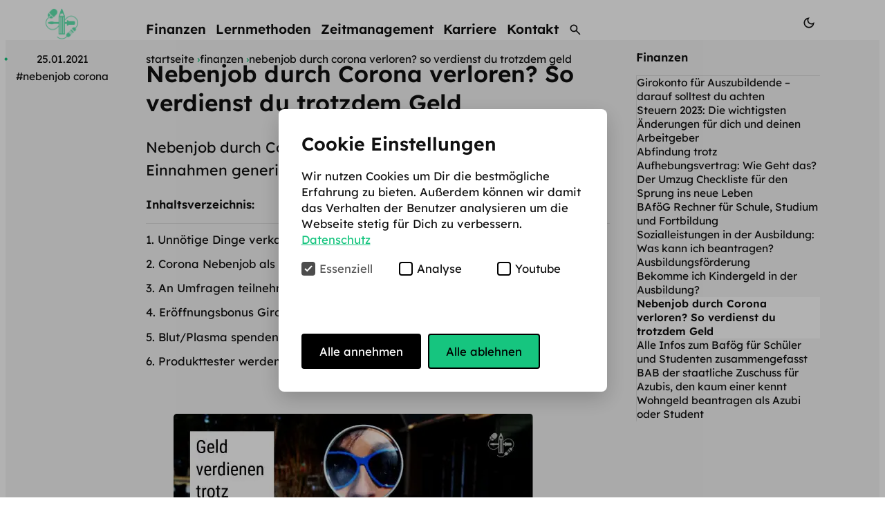

--- FILE ---
content_type: text/html; charset=UTF-8
request_url: https://www.deinausbildungsplus.de/finanzen/nebenjob-corona/
body_size: 9935
content:
<!DOCTYPE html>
<html lang="de">
<head>
  <meta charset="utf-8">
  <title>Nebenjob durch Corona verloren? So verdienst du trotzdem Geld | deinausbildungsplus.de</title>
  <meta name="viewport" content="width=device-width, initial-scale=1">
      <meta name="description" content="Nebenjob durch Corona verloren? So kannst du zusätzliche Einnahmen generieren. &#187;DIREKT LOSLEGEN&#171;">
        <meta property="og:site_name" content="deinausbildungsplus.de">
  <meta property="og:title" content="Nebenjob durch Corona verloren? So verdienst du trotzdem Geld">
  <meta property="og:type" content="website">
  <meta property="og:url" content="https://www.deinausbildungsplus.de/finanzen/nebenjob-corona">
      <meta property="og:description" content="Nebenjob durch Corona verloren? So kannst du zusätzliche Einnahmen generieren. &#187;DIREKT LOSLEGEN&#171;">
        <meta property="og:image" content="https://www.deinausbildungsplus.de/media/pages/finanzen/nebenjob-corona/2f84127d93-1768250768/geld-trotz-lockdown-4-1-1200x1200.webp">
    
  <meta property="og:locale" content="de">
  
          <link rel="preload" href="https://www.deinausbildungsplus.de/assets/css/style.css" as="style">
  <link rel="stylesheet" href="https://www.deinausbildungsplus.de/assets/css/style.css">
  <link rel="preload" href="https://www.deinausbildungsplus.de/assets/css/dropdown.css" as="style">
  <link rel="stylesheet" href="https://www.deinausbildungsplus.de/assets/css/dropdown.css">
        <link rel="sitemap" type="application/xml" title="Sitemap" href="https://www.deinausbildungsplus.de/sitemap">
  <link rel="manifest" href="/site.webmanifest">
  <meta name="theme-color" content="#f4f4f4">
  <link rel="apple-touch-icon" sizes="180x180" href="/apple-touch-icon-180.png">
          <style> :root {--hue: 156}</style>       
</head>
<body class="article-template custom-color  lexend-font-family">
  <header id="top" class="site-header">
    <div class="page menu-wrapper">
      <div class="brand">
              <div class="logo">
      <a href="https://www.deinausbildungsplus.de" title="home">
        <img src="https://www.deinausbildungsplus.de/media/site/0772e61576-1768250768/dap-logo-cd.png" 
        width="48" 
        height="48" 
        alt="Logo deinausbildungsplus.de">
      </a>
    </div>
        <div class="logo logo-dark">
      <a href="https://www.deinausbildungsplus.de" title="home">
        <img src="https://www.deinausbildungsplus.de/media/site/0772e61576-1768250768/dap-logo-cd.png" 
        width="48" 
        height="48" 
        alt="Logo deinausbildungsplus.de">
      </a>
    </div>
        </div>
      <div class="utilities">
                        <div class="theme">
          <button class="btn btn-unstyled theme-btn" aria-label="Modus wechseln">
            <svg class="icon icon-theme icon-theme-dark" role="img" xmlns="http://www.w3.org/2000/svg" height="24px" viewBox="0 0 24 24" width="24px">
              <rect fill="none" height="24" width="24" />
              <title>dunkel</title>
              <path d="M9.37,5.51C9.19,6.15,9.1,6.82,9.1,7.5c0,4.08,3.32,7.4,7.4,7.4c0.68,0,1.35-0.09,1.99-0.27C17.45,17.19,14.93,19,12,19 c-3.86,0-7-3.14-7-7C5,9.07,6.81,6.55,9.37,5.51z M12,3c-4.97,0-9,4.03-9,9s4.03,9,9,9s9-4.03,9-9c0-0.46-0.04-0.92-0.1-1.36 c-0.98,1.37-2.58,2.26-4.4,2.26c-2.98,0-5.4-2.42-5.4-5.4c0-1.81,0.89-3.42,2.26-4.4C12.92,3.04,12.46,3,12,3L12,3z" />
            </svg>
            <svg class="icon icon-theme icon-theme-light" role="img" xmlns="http://www.w3.org/2000/svg" height="24px" viewBox="0 0 24 24" width="24px">
              <rect fill="none" height="24" width="24" />
              <title>hell</title>
              <path d="M12,9c1.65,0,3,1.35,3,3s-1.35,3-3,3s-3-1.35-3-3S10.35,9,12,9 M12,7c-2.76,0-5,2.24-5,5s2.24,5,5,5s5-2.24,5-5 S14.76,7,12,7L12,7z M2,13l2,0c0.55,0,1-0.45,1-1s-0.45-1-1-1l-2,0c-0.55,0-1,0.45-1,1S1.45,13,2,13z M20,13l2,0c0.55,0,1-0.45,1-1 s-0.45-1-1-1l-2,0c-0.55,0-1,0.45-1,1S19.45,13,20,13z M11,2v2c0,0.55,0.45,1,1,1s1-0.45,1-1V2c0-0.55-0.45-1-1-1S11,1.45,11,2z M11,20v2c0,0.55,0.45,1,1,1s1-0.45,1-1v-2c0-0.55-0.45-1-1-1C11.45,19,11,19.45,11,20z M5.99,4.58c-0.39-0.39-1.03-0.39-1.41,0 c-0.39,0.39-0.39,1.03,0,1.41l1.06,1.06c0.39,0.39,1.03,0.39,1.41,0s0.39-1.03,0-1.41L5.99,4.58z M18.36,16.95 c-0.39-0.39-1.03-0.39-1.41,0c-0.39,0.39-0.39,1.03,0,1.41l1.06,1.06c0.39,0.39,1.03,0.39,1.41,0c0.39-0.39,0.39-1.03,0-1.41 L18.36,16.95z M19.42,5.99c0.39-0.39,0.39-1.03,0-1.41c-0.39-0.39-1.03-0.39-1.41,0l-1.06,1.06c-0.39,0.39-0.39,1.03,0,1.41 s1.03,0.39,1.41,0L19.42,5.99z M7.05,18.36c0.39-0.39,0.39-1.03,0-1.41c-0.39-0.39-1.03-0.39-1.41,0l-1.06,1.06 c-0.39,0.39-0.39,1.03,0,1.41s1.03,0.39,1.41,0L7.05,18.36z" />
            </svg>
          </button>
        </div>
        <button class="btn btn-unstyled menu-btn" data-toggle-class-on-trigger="is-active" data-toggle-class-on-target="is-open" data-toggle-target=".menu" aria-controls="menu" aria-label="Menü" aria-expanded="false">
          <svg class="icon icon-menu" role="img" aria-hidden="true" xmlns="http://www.w3.org/2000/svg" width="24" height="24" viewBox="0 0 24 24">
            <title>Öffnen</title>
            <path d="M3 4H21V6H3V4ZM3 11H21V13H3V11ZM3 18H21V20H3V18Z"></path>
          </svg>
          <svg class="icon icon-close" role="img" aria-hidden="true" xmlns="http://www.w3.org/2000/svg" height="24" viewBox="0 -960 960 960" width="24">
            <title>Schließen</title>
            <path d="m256-200-56-56 224-224-224-224 56-56 224 224 224-224 56 56-224 224 224 224-56 56-224-224-224 224Z" />
          </svg>
        </button>
      </div>
                                          <nav id="menu" class="menu" aria-label="Menü">
              <ul>
                                    <li>
                    <a href="https://www.deinausbildungsplus.de/finanzen">Finanzen</a>
                </li>
                                            <li>
                    <a href="https://www.deinausbildungsplus.de/lernmethoden">Lernmethoden</a>
                </li>
                                            <li>
                    <a href="https://www.deinausbildungsplus.de/zeitmanagement">Zeitmanagement</a>
                </li>
                                            <li>
                    <a href="https://www.deinausbildungsplus.de/karriere">Karriere</a>
                </li>
                                            <li>
                    <a href="https://www.deinausbildungsplus.de/kontakt">Kontakt</a>
                </li>
                <li class="search">
        <a href="https://www.deinausbildungsplus.de/suche">
            <svg class="icon icon-search" xmlns="http://www.w3.org/2000/svg" aria-labelledby="menuSearch" role="img" height="24" viewBox="0 -960 960 960" width="24">
                <title id="menuSearch">Diese Website durchsuchen</title>
                <path d="M784-120 532-372q-30 24-69 38t-83 14q-109 0-184.5-75.5T120-580q0-109 75.5-184.5T380-840q109 0 184.5 75.5T640-580q0 44-14 83t-38 69l252 252-56 56ZM380-400q75 0 127.5-52.5T560-580q0-75-52.5-127.5T380-760q-75 0-127.5 52.5T200-580q0 75 52.5 127.5T380-400Z" />
            </svg>
        </a>
    </li>
</ul>            </nav>
                    </div>
  </header>
<main id="main" class="main" itemscope itemtype="https://schema.org/Article">
  <article class="page base-grid" style="--column-repeat:12">
    <div class="base-grid-column crumbs-column" style="--column:3/10">
        <nav class="breadcrumbs deco" aria-label="Du bist hier:">
    <ol itemscope itemtype="https://schema.org/BreadcrumbList">
              <li itemprop="itemListElement" itemscope itemtype="https://schema.org/ListItem">
          <a  href="https://www.deinausbildungsplus.de" itemprop="item"><span itemprop="name">Startseite</span><meta itemprop="position" content="1"></a>
        </li>
              <li itemprop="itemListElement" itemscope itemtype="https://schema.org/ListItem">
          <a  href="https://www.deinausbildungsplus.de/finanzen" itemprop="item"><span itemprop="name">Finanzen</span><meta itemprop="position" content="2"></a>
        </li>
              <li itemprop="itemListElement" itemscope itemtype="https://schema.org/ListItem">
          <a aria-current="page" href="https://www.deinausbildungsplus.de/finanzen/nebenjob-corona" itemprop="item"><span itemprop="name">Nebenjob durch Corona verloren? So verdienst du trotzdem Geld</span><meta itemprop="position" content="3"></a>
        </li>
          </ol>
  </nav>
    </div>
    <div class="base-grid-column meta-column" style="--column:1/3;">
        <ul class="meta page-meta unstyled deco">
    
          <li>
        <time datetime="2021-01-25 00:00:00" itemprop="datePublished">
          25.01.2021        </time>
              </li>
    
    
                  <li class="tag">
                      <a href="https://www.deinausbildungsplus.de/finanzen/tag:nebenjob%20corona">#nebenjob corona</a>
                  </li>
            </ul>
    </div>
    <div class="base-grid-column content-column" style="--column:3/10;">
      
      <h1  itemprop="headline">
        Nebenjob durch Corona verloren? So verdienst du trotzdem Geld      </h1>

      
              <div class="intro" itemprop="description">
          <p>Nebenjob durch Corona verloren? So kannst du zusätzliche Einnahmen generieren. &#187;DIREKT LOSLEGEN&#171;</p>        </div>
          

      <nav class=" marbe2" aria-labelledby="toc-head" style="">
  <div class="toc">
    <h2 class="toc-heading" id="toc-head"> Inhaltsverzeichnis:</h2>
      <ol class="marbe0 deco">
                                                                          <li><a href="#unnotige-dinge-verkaufen">Unnötige Dinge verkaufen</a></li>
                                                                                                                                                                          <li><a href="#corona-nebenjob-als-freelancer">Corona Nebenjob als Freelancer</a></li>
                                                                                                  <li><a href="#an-umfragen-teilnehmen">An Umfragen teilnehmen</a></li>
                                                                                                                          <li><a href="#eroffnungsbonus-girokonto">Eröffnungsbonus Girokonto</a></li>
                                                                          <li><a href="#blut-plasma-spenden">Blut/Plasma spenden</a></li>
                                                                          <li><a href="#produkttester-werden">Produkttester werden</a></li>
                                                                                                                          <li><a href="#fotos-verkaufen">Fotos verkaufen</a></li>
                                                                          <li><a href="#gastgeber-bei-airbnb-werden">Gastgeber bei Airbnb werden</a></li>
                                                                                                  <li><a href="#weitere-moglichkeiten-um-jetzt-einkommen-ohne-einen-nebenjob-zu-generieren">Weitere Möglichkeiten, um jetzt Einkommen ohne einen Nebenjob zu generieren</a></li>
                                                                          <li><a href="#steuern-nicht-vergessen">Steuern nicht vergessen</a></li>
                                                                    </ol>
  </div>
</nav>
  <figure class="cover neg-margin rounded">
    <img class="landscape"
      src="https://www.deinausbildungsplus.de/media/pages/finanzen/nebenjob-corona/2f84127d93-1768250768/geld-trotz-lockdown-4-1-1200x.webp"
      srcset="https://www.deinausbildungsplus.de/media/pages/finanzen/nebenjob-corona/2f84127d93-1768250768/geld-trotz-lockdown-4-1-600x.webp 600w, https://www.deinausbildungsplus.de/media/pages/finanzen/nebenjob-corona/2f84127d93-1768250768/geld-trotz-lockdown-4-1-900x.webp 900w, https://www.deinausbildungsplus.de/media/pages/finanzen/nebenjob-corona/2f84127d93-1768250768/geld-trotz-lockdown-4-1-1200x.webp 1200w, https://www.deinausbildungsplus.de/media/pages/finanzen/nebenjob-corona/2f84127d93-1768250768/geld-trotz-lockdown-4-1-1600x.webp 1600w, https://www.deinausbildungsplus.de/media/pages/finanzen/nebenjob-corona/2f84127d93-1768250768/geld-trotz-lockdown-4-1-2400x.webp 2400w"
      sizes="(min-width: 1300px) 671px, (min-width: 780px) calc(50vw + 31px), 100vw"
      width="520"
      height="310"
      style="--ar:auto;--fit:auto;" 
      alt="">
          <figcaption>
              </figcaption>
      </figure>
                                <p>In der Ausbildung ist das Geld immer knapp. Aber gerade jetzt hast du vielleicht auch noch <strong>deinen Nebenjob durch Corona verloren </strong>und suchst dringend zusätzliche Einnahmen, um deine Lebenshaltungskosten zu decken. Im heutigen Artikel teilen wir Ideen mit dir, wie du teilweise sogar ohne wortwörtlich zu arbeiten, ein wenig Geld dazu verdienen kannst, das dir hilft durch diese Zeit zu kommen.</p>                  <h2 id="unnotige-dinge-verkaufen">Unnötige Dinge verkaufen</h2>                    <p>Miste in deinem Leben aus und verdiene ein wenig dazu. Überlege dir, welche Gegenstände du in den vergangenen Monaten gar nicht angefasst hast. Sie lagen einfach nur in einer Ecke und du nutzt sie gar nicht mehr. Warum solltest du nicht also ganz darauf verzichten und sie an jemanden verkaufen, der tatsächlich etwas damit anfangen kann?</p>                  <figure class="rounded ">
      <img class="landscape"
      src="https://www.deinausbildungsplus.de/media/pages/finanzen/nebenjob-corona/da59f03687-1768250768/nebenjob-durch-corona-1200x1200.webp"
      srcset="https://www.deinausbildungsplus.de/media/pages/finanzen/nebenjob-corona/da59f03687-1768250768/nebenjob-durch-corona-600x.webp 600w, https://www.deinausbildungsplus.de/media/pages/finanzen/nebenjob-corona/da59f03687-1768250768/nebenjob-durch-corona-900x.webp 900w, https://www.deinausbildungsplus.de/media/pages/finanzen/nebenjob-corona/da59f03687-1768250768/nebenjob-durch-corona-1200x.webp 1200w, https://www.deinausbildungsplus.de/media/pages/finanzen/nebenjob-corona/da59f03687-1768250768/nebenjob-durch-corona-1600x.webp 1600w, https://www.deinausbildungsplus.de/media/pages/finanzen/nebenjob-corona/da59f03687-1768250768/nebenjob-durch-corona-2400x.webp 2400w"
      sizes="(min-width: 1300px) 671px, 
      (min-width: 780px) calc(50vw + 31px), 
      calc(100vw - 32px)"
      width="520" height="310"
      alt="" 
      style="--ar:auto;--fit:auto;">
    </figure>
                  <h3 id="wo-kann-ich-nicht-benotigte-gegenstande-verkaufen">Wo kann ich nicht benötigte Gegenstände verkaufen?</h3>                    <ul><li><p>Auf <a href="https://www.ebay-kleinanzeigen.de/">eBay Kleinanzeigen</a> und <a href="https://www.shpock.com/de-de" target="_blank">Shpock</a> kannst du im Prinzip alles verkaufen - Möbel, Elektronik, Deko, Küchenartikel und viel mehr</p></li><li><p><a href="https://www.momox.de/" target="_blank">Momox</a> für Bücher, CDs, DVDs, Spiele und Kleidung</p></li><li><p><a href="https://www.rebuy.de/verkaufen" target="_blank">Rebuy</a> für Elektronik und Medien</p></li><li><p><a href="https://www.kleiderkreisel.de/" target="_blank">Kleiderkreisel</a> und <a href="https://www.maedchenflohmarkt.de/mein-konto/verkaufen" target="_blank">Mädchenflohmarkt</a> für Kleidung und Accessoires</p></li><li><p>Vielleicht findet bei dir in der Umgebung demnächst ein Offline-Flohmarkt statt, an dem du teilnehmen kannst? </p></li><li><p>Dinge, die du nicht zu Geld machen kannst, kannst du ggf. spenden</p></li></ul><p>Wenn du Probleme hast dich von Sachen zu trennen, können dir die Bücher <a href="https://www.amazon.de/simplify-your-life-Einfacher-gl%C3%BCcklicher/dp/3593394499/ref=sr_1_1?__mk_de_DE=%C3%85M%C3%85%C5%BD%C3%95%C3%91&crid=1MJYIIF3AQY1U&dchild=1&keywords=simplify+your+life&qid=1593800781&sprefix=simplify+y%2Caps%2C400&sr=8-1" target="_blank">Simplify your life</a> und <a href="https://www.amazon.de/Magic-Cleaning-richtiges-Aufr%C3%A4umen-ver%C3%A4ndert/dp/B01MXQGS5D/ref=sr_1_1?__mk_de_DE=%C3%85M%C3%85%C5%BD%C3%95%C3%91&dchild=1&keywords=marie+kondo&qid=1593800827&sr=8-1" target="_blank">Magic Cleaning</a> vielleicht helfen. Es ist wirklich sinnvoll regelmäßig auszumisten - nicht nur, um etwas Geld dazuzuverdienen - sondern auch, weil es dich freier macht und sich gut anfühlt, wenn du nur die Dinge benutzt, die du wirklich benötigst. Dazu gehören auch Bücher, die du nicht mehr brauchst.</p>                  <figure class="rounded ">
      <a href="https://shop.studibuch.de">
      <img class="landscape"
      src="https://www.deinausbildungsplus.de/media/pages/finanzen/nebenjob-corona/e9c6137e74-1768250768/studibuch-min-1200x1200.webp"
      srcset="https://www.deinausbildungsplus.de/media/pages/finanzen/nebenjob-corona/e9c6137e74-1768250768/studibuch-min-600x.webp 600w, https://www.deinausbildungsplus.de/media/pages/finanzen/nebenjob-corona/e9c6137e74-1768250768/studibuch-min-900x.webp 900w, https://www.deinausbildungsplus.de/media/pages/finanzen/nebenjob-corona/e9c6137e74-1768250768/studibuch-min-1200x.webp 1200w, https://www.deinausbildungsplus.de/media/pages/finanzen/nebenjob-corona/e9c6137e74-1768250768/studibuch-min-1600x.webp 1600w, https://www.deinausbildungsplus.de/media/pages/finanzen/nebenjob-corona/e9c6137e74-1768250768/studibuch-min-2400x.webp 2400w"
      sizes="(min-width: 1300px) 671px, 
      (min-width: 780px) calc(50vw + 31px), 
      calc(100vw - 32px)"
      width="1024" height="126"
      alt="" 
      style="--ar:auto;--fit:auto;">
      </a>
    </figure>
                  <h2 id="corona-nebenjob-als-freelancer">Corona Nebenjob als Freelancer</h2>                    <p>Jeder hat Fähigkeiten, die nicht jeder hat, aber viele brauchen. So kannst du mit dem, was du im Studium gelernt hast oder aus deinem Hobby einen gut bezahlten Job als Freelancer machen. Es geht nicht darum immer der oder die beste in einem Metier zu sein. Gut ist gut genug. Hauptsache du kannst etwas besser als deine Auftraggeber oder hast schlichtweg mehr Zeit dafür. Der größte Vorteil eines Freelancers ist die zeitliche und ggf. auch räumliche Flexibilität. Vieles, wenn auch nicht alles, lässt sich im Homeoffice erledigen. Wer erstmal als Freelancer Blut geleckt hat, gibt seine Selbstständigkeit mit dem Studienabschluss nicht unbedingt gern wieder her. Da du als Freelancer mehrere Auftraggeber parallel haben darfst (im Gegensatz zum <a href="https://www.studierenplus.de/bildung-finanzieren/werkstudent/">Werkstudenten</a> oder Minijobber) bist du weniger abhängig vom Erfolg eines einzelnen Unternehmens. Selbst wenn einer deiner Auftraggeber in extremen Zeiten wie der der Corona Pandemie wegbricht, bleiben immer noch andere, die deine Arbeit in solchen Momenten erst recht brauchen. StudierenPlus besteht praktisch nur aus Freelancern überall in der Welt, die während des Studiums ihren Lebensunterhalt damit finanzieren. Einige von uns haben daraus nach ihrem Abschluss ihren Beruf daraus gemacht z.B. als Programmierer, IT Berater, Texter oder Google Experte. Ich selber lebe und arbeite übrigens von Mexiko aus. Luisa und Mathias sind die meiste Zeit in Berlin, haben aber auch während ihres Auslandssemesters von Bali aus StudierenPlus am Leben gehalten, während Björn sie von Bielefeldt aus dabei unterstützt hat. Dennis betreut euch von Niedersachsen aus und Samuel lebt in Bayern. Es gibt auch große Unternehmen, die ihre Mitarbeiter nicht nur während der Corona Kriese komplett ins Homeoffice schicken. Wie du siehst, sieht die Zukunft der Arbeitswelt aus als die, die wir heute gewöhnt sind.</p>                  <figure class="rounded ">
      <a href="https://track.adtraction.com/t/t?a=1275842758&as=1609209448&t=2&tk=1">
      <img class="landscape"
      src="https://www.deinausbildungsplus.de/media/pages/finanzen/nebenjob-corona/0427078b7a-1768250768/freelangejunior-1200x1200.webp"
      srcset="https://www.deinausbildungsplus.de/media/pages/finanzen/nebenjob-corona/0427078b7a-1768250768/freelangejunior-600x.webp 600w, https://www.deinausbildungsplus.de/media/pages/finanzen/nebenjob-corona/0427078b7a-1768250768/freelangejunior-900x.webp 900w, https://www.deinausbildungsplus.de/media/pages/finanzen/nebenjob-corona/0427078b7a-1768250768/freelangejunior-1200x.webp 1200w, https://www.deinausbildungsplus.de/media/pages/finanzen/nebenjob-corona/0427078b7a-1768250768/freelangejunior-1600x.webp 1600w, https://www.deinausbildungsplus.de/media/pages/finanzen/nebenjob-corona/0427078b7a-1768250768/freelangejunior-2400x.webp 2400w"
      sizes="(min-width: 1300px) 671px, 
      (min-width: 780px) calc(50vw + 31px), 
      calc(100vw - 32px)"
      width="1024" height="125"
      alt="" 
      style="--ar:auto;--fit:auto;">
      </a>
    </figure>
                  <h2 id="an-umfragen-teilnehmen">An Umfragen teilnehmen</h2>                    <p>Wusstest du, dass du Geld verdienen kannst, in dem du an Umfragen teilnimmst? Unternehmen wollen ihre Zielgruppe und Kunden so genau wie möglich kennen. Das hilft ihnen, ihre Produkte zu verbessern oder neue zu entwickeln. Und um die Bedürfnisse, Wünsche und Probleme der Kunden zu kennen, werden zum Teil eben Umfragen gemacht und auch vergütet. Du wirst davon sicher nicht reich, aber du kannst diese Umfragen zeitlich flexibel und ganz einfach von zu Hause aus beantworten. </p><p>In der Regel dauert so eine Umfrage auch nur 5 bis 15 Minuten und so hast du schnell, ohne viel Aufwand etwas Geld dazuverdient. Einige Anbieter “schenken” dir im Gegenzug zu einer Summe an Punkten (für eine Umfrage bekommst du eine bestimmte Anzahl an Punkten) einen Gutschein für Amazon oder andere Shops. Bei anderen sind auch Auszahlungen auf das eigene Bank- oder Paypal-Konto möglich. Schau dir das unbedingt vorher an, damit du am Ende nicht überrascht wirst.</p>                  <h3 id="wo-finde-ich-solche-umfragen">Wo finde ich solche Umfragen?</h3>                    <ul><li><p>Appinio ist eine App, die für <a href="https://play.google.com/store/apps/details?id=com.appinio.appinio" target="_blank">Android</a> als auch für <a href="https://apps.apple.com/de/app/appinio-deine-meinung/id923798378" target="_blank">Apple</a> verfügbar ist</p></li><li><p><a href="https://www.entscheiderclub.de/" target="_blank">Entscheiderclub</a></p></li><li><p><a href="https://de.toluna.com/" target="_blank">Toluna</a></p></li><li><p><a href="https://mingle.respondi.com/" target="_blank">Mingle</a></p></li></ul>                  <h2 id="eroffnungsbonus-girokonto">Eröffnungsbonus Girokonto</h2>                    <p>Viele Banken bieten einen Eröffnungsbonus von bis zu 100 € an, wenn du dein Girokonto bei ihnen eröffnest. Natürlich sollst du jetzt nicht bei jeder Bank, die so einen Bonus anbietet, ein Konto eröffnen. Aber solltest du aktuell nicht zufrieden mit deiner Bank sein und mit dem Gedanken spielen zu wechseln, ist dies eine Option sich ein paar Euro dazuzuverdienen. <a href="https://www.studierenplus.de/bildung-finanzieren/girokonten-fuer-studenten/">Die besten kostenlosen Girokonten kannst du hier herausfinden.</a></p>                  <h2 id="blut-plasma-spenden">Blut/Plasma spenden</h2>                    <p>Sobald du 18 Jahre alt bist und bestimmte Voraussetzungen erfüllst, darfst du Blut spenden. Für das Plasma spenden solltest du mindestens 50 kg Körpergewicht mitbringen, aber auch nicht stark übergewichtig sein. Du darfst dabei nicht schwanger sein oder unter Eisenmangel leiden. Auch wenn du dir in den letzten sechs Monaten ein Tattoo oder Piercing hast machen lassen, musst du mit dem Blut spenden noch etwas warten. </p><p>Für deine Blut- oder Plasmaspende bekommst du eine Aufwandsentschädigung, die sich aber durchaus lohnen kann, wenn du das Ganze regelmäßig machst. Wie oft es geht, hängt davon ab, wo du Blut spendest und natürlich auch wie dein Körper reagiert. Plasma kann man grundsätzlich öfter spenden (bis zu 50x im Jahr) als Blut. Auch hier ist es möglich, dass die Unternehmen/Krankenhäuser in denen du spendest, dir Gutscheine und Geschenke als Aufwandsentschädigung geben. Wenn du das Ganze also für einen kleinen Nebenverdienst machst, frage auch hier vorher, was die Aufwandsentschädigung beinhaltet.</p>                  <h2 id="produkttester-werden">Produkttester werden</h2>                    <p>Auch mit dem Testen von Produkten kannst du zusätzlich Geld verdienen. Abhängig vom Anbieter kannst du diese Produkte im Nachhinein sogar behalten. Manchmal werden auch nur die Produkte als die Bezahlung für den Test angeboten. Wie immer, informiere dich vorher gut, um zu wissen, ob es etwas Passendes für dich und deine Situation ist.</p>                  <h3 id="wie-werde-ich-produkttester">Wie werde ich Produkttester?</h3>                    <p>Um mit dem Testen von Produkten Geld zu verdienen, kannst du dich bei einem oder mehreren der folgenden Portale anmelden:</p><ul><li><p><a href="https://testerheld.de/" target="_blank">Testerheld</a></p></li><li><p><a href="https://testerjob.net/" target="_blank">Testerjob</a></p></li><li><p><a href="https://www.empfohlen.de/geld_verdienen/registrierung/" target="_blank">Empfohlen.de</a></p></li><li><p><a href="https://www.mysterypanel.de/produkttester-werden.html" target="_blank">Mysterypanel</a></p></li></ul>                  <h2 id="fotos-verkaufen">Fotos verkaufen</h2>                    <p>Fotografierst du sowieso gern in deiner Freizeit und hast bereits ein paar super Bilder auf deinem Computer gespeichert? Wenn diese eine ausreichende Qualität haben und sich als Stockfotos eignen, kannst du diese in Fotodatenbanken wie <a href="https://de.fotolia.com/" target="_blank">Fotolia</a>, <a href="https://www.istockphoto.com/de" target="_blank">istock</a> und <a href="https://www.shutterstock.com/de/" target="_blank">shutterstock</a> verkaufen.</p>                  <h2 id="gastgeber-bei-airbnb-werden">Gastgeber bei Airbnb werden</h2>                    <p>Wohnst du in einer Stadt, in der regelmäßig Touristen unterwegs sind und hast ein Zimmer frei? Dann vermiete dieses doch tageweise über Airbnb, um dir Geld dazuzuverdienen. Eine Alternative zu Airbnb ist z.B. 9Flats.</p>                  <figure class="rounded ">
      <img class="landscape"
      src="https://www.deinausbildungsplus.de/media/pages/finanzen/nebenjob-corona/e1e81e8732-1768250768/geld-trotz-lockdown5-1200x1200.webp"
      srcset="https://www.deinausbildungsplus.de/media/pages/finanzen/nebenjob-corona/e1e81e8732-1768250768/geld-trotz-lockdown5-600x.webp 600w, https://www.deinausbildungsplus.de/media/pages/finanzen/nebenjob-corona/e1e81e8732-1768250768/geld-trotz-lockdown5-900x.webp 900w, https://www.deinausbildungsplus.de/media/pages/finanzen/nebenjob-corona/e1e81e8732-1768250768/geld-trotz-lockdown5-1200x.webp 1200w, https://www.deinausbildungsplus.de/media/pages/finanzen/nebenjob-corona/e1e81e8732-1768250768/geld-trotz-lockdown5-1600x.webp 1600w, https://www.deinausbildungsplus.de/media/pages/finanzen/nebenjob-corona/e1e81e8732-1768250768/geld-trotz-lockdown5-2400x.webp 2400w"
      sizes="(min-width: 1300px) 671px, 
      (min-width: 780px) calc(50vw + 31px), 
      calc(100vw - 32px)"
      width="520" height="310"
      alt="" 
      style="--ar:auto;--fit:auto;">
    </figure>
                  <h2 id="weitere-moglichkeiten-um-jetzt-einkommen-ohne-einen-nebenjob-zu-generieren">Weitere Möglichkeiten, um jetzt Einkommen ohne einen Nebenjob zu generieren</h2>                    <ul><li><p>Stromanbieter wechseln, z.B. mithilfe von Check24 oder Verivox</p></li><li><p>Schadensfreibonus von Versicherung und Bonuszahlungen der Krankenkasse erhalten</p></li><li><p>Autowerbung</p></li><li><p>Mitfahrgelegenheit anbieten</p></li><li><p>Steuererklärung machen und hoffentlich Geld zurückbekommen</p></li><li><p>Mikrojobs für zwischendurch, z.B. mit Appjobber, die du unterwegs schnell mit dem Handy erledigen kannst</p></li><li><p>Gassi gehen mit Hunden vom Nachbarn</p></li></ul>                  <h2 id="steuern-nicht-vergessen">Steuern nicht vergessen</h2>                    <p>Wenn du dich für eine der Möglichkeiten entscheidest, recherchiere auf jeden Fall vorher, was die Voraussetzungen sind. Als Freelancer musst du dich z.B. beim Finanzamt anmelden. Das Gleiche ist der Fall, wenn du mit deinen Fotos Geld verdienst. Auch Airbnb Einnahmen müssen versteuert werden, allerdings können natürlich auch die Ausgaben deklariert werden.</p><p>Wir wünschen dir alles Gute, damit du in diesen Zeiten gut über die Runden kommst, um dein Studium und dein Leben an sich zu finanzieren. <a href="https://www.studierenplus.de/bildung-finanzieren/nebenjob-corona/" target="_blank">Noch mehr Tipps zur Kompensation des Jobverlusts findest du hier.</a></p>                       <nav id="pnp" class="prev-next-page deco" aria-label="Vorherige / Nächste">
  <ul>
        <li class="prev-page">
      <a rel="prev" href="https://www.deinausbildungsplus.de/finanzen/kindergeld" title="Vorheriger">
        <svg class="icon" aria-hidden="true" xmlns="http://www.w3.org/2000/svg" height="24" viewBox="0 -960 960 960" width="24"><path d="M560-240 320-480l240-240 56 56-184 184 184 184-56 56Z"/></svg>
        <span>
        Bekomme ich Kindergeld in der Ausbildung?        </span>
      </a>
    </li>
        <li class="top-page">      
      <div class="top">
        <a href="#top">
          <svg class="icon" role="img" xmlns="http://www.w3.org/2000/svg" height="24" viewBox="0 -960 960 960" width="24"><path d="m296-345-56-56 240-240 240 240-56 56-184-184-184 184Z"/><title>Anfang der Seite</title></svg>
        </a>
      </div>
    </li>
          <li class="next-page">
        <a rel="next" href="https://www.deinausbildungsplus.de/finanzen/bafoeg" title="Nächster">
          <span>
            Alle Infos zum Bafög für Schüler und Studenten zusammengefasst          </span>
          <svg class="icon" aria-hidden="true" xmlns="http://www.w3.org/2000/svg" height="24" viewBox="0 -960 960 960" width="24"><path d="M504-480 320-664l56-56 240 240-240 240-56-56 184-184Z"/></svg>
        </a>
      </li>
      </ul>
</nav>
    </div>
    <div class="base-grid-column submenu-column" style="--column:10/13;">
      <nav class="submenu">
  <h2 class="submenu-heading">
    <a href="https://www.deinausbildungsplus.de/finanzen">
      Finanzen    </a>
  </h2>
  <ul>
      <li class="depth-2">
      <a class=" "  href="https://www.deinausbildungsplus.de/finanzen/girokonto-fuer-auszubildende">
        Girokonto f&uuml;r Auszubildende &ndash; darauf solltest du achten&nbsp;<span class="submenu-triangle" role="presentation"></span>
      </a>
          </li>
      <li class="depth-2">
      <a class=" "  href="https://www.deinausbildungsplus.de/finanzen/steuern-2023-wichtigste-aenderungen">
        Steuern 2023: Die wichtigsten &Auml;nderungen f&uuml;r dich und deinen Arbeitgeber&nbsp;<span class="submenu-triangle" role="presentation"></span>
      </a>
          </li>
      <li class="depth-2">
      <a class=" "  href="https://www.deinausbildungsplus.de/finanzen/aufhebungsvertrag">
        Abfindung trotz Aufhebungsvertrag: Wie Geht das?&nbsp;<span class="submenu-triangle" role="presentation"></span>
      </a>
          </li>
      <li class="depth-2">
      <a class=" "  href="https://www.deinausbildungsplus.de/finanzen/umzug-checkliste">
        Der Umzug Checkliste f&uuml;r den Sprung ins neue Leben&nbsp;<span class="submenu-triangle" role="presentation"></span>
      </a>
          </li>
      <li class="depth-2">
      <a class=" "  href="https://www.deinausbildungsplus.de/finanzen/bafoeg-rechner">
        BAf&ouml;G Rechner f&uuml;r Schule, Studium und Fortbildung&nbsp;<span class="submenu-triangle" role="presentation"></span>
      </a>
          </li>
      <li class="depth-2">
      <a class=" "  href="https://www.deinausbildungsplus.de/finanzen/sozialleistungen">
        Sozialleistungen in der Ausbildung: Was kann ich beantragen?&nbsp;<span class="submenu-triangle" role="presentation"></span>
      </a>
          </li>
      <li class="depth-2">
      <a class=" "  href="https://www.deinausbildungsplus.de/finanzen/ausbildungsfoerderung">
        Ausbildungsf&ouml;rderung&nbsp;<span class="submenu-triangle" role="presentation"></span>
      </a>
          </li>
      <li class="depth-2">
      <a class=" "  href="https://www.deinausbildungsplus.de/finanzen/kindergeld">
        Bekomme ich Kindergeld in der Ausbildung?&nbsp;<span class="submenu-triangle" role="presentation"></span>
      </a>
          </li>
      <li class="depth-2">
      <a class="current " aria-current="page" href="https://www.deinausbildungsplus.de/finanzen/nebenjob-corona">
        Nebenjob durch Corona verloren? So verdienst du trotzdem Geld&nbsp;<span class="submenu-triangle" role="presentation"></span>
      </a>
          </li>
      <li class="depth-2">
      <a class=" "  href="https://www.deinausbildungsplus.de/finanzen/bafoeg">
        Alle Infos zum Baf&ouml;g f&uuml;r Sch&uuml;ler und Studenten zusammengefasst&nbsp;<span class="submenu-triangle" role="presentation"></span>
      </a>
          </li>
      <li class="depth-2">
      <a class=" "  href="https://www.deinausbildungsplus.de/finanzen/bab">
        BAB der staatliche Zuschuss f&uuml;r Azubis, den kaum einer kennt&nbsp;<span class="submenu-triangle" role="presentation"></span>
      </a>
          </li>
      <li class="depth-2">
      <a class=" "  href="https://www.deinausbildungsplus.de/finanzen/wohngeld">
        Wohngeld beantragen als Azubi oder Student&nbsp;<span class="submenu-triangle" role="presentation"></span>
      </a>
          </li>
  </ul></nav>    </div>
  </article>
</main>
<img src="https://vg08.met.vgwort.de/na/4a2bc09a54244373a185329ad6852a75" alt="" width="1" height="1"><footer class="site-footer">
  <div class="page base-grid" style="--column-repeat:12">
    <div class="base-grid-column brand" style="--column:1/3">
          </div>
    <div class="base-grid-column" style="--column:3/13">
      <div class="content">
        <div class="text">
          
                      <div class="privacy-cookies">
                              <a href="https://www.deinausbildungsplus.de/datenschutz">Datenschutz</a>
                            <button class="btn btn-unstyled edit-cookie">Cookie Einstellungen ändern</button>
            </div>
          
                  </div>
        <nav class="footer-nav deco">
      <div class="footer-nav-item">
              <h2 class="footer-nav-heading"><a href="/impressum">Impressum</a></h2>
            <ul>
              </ul>
    </div>
  </nav>
      </div>
    </div>
    <div class="copyrights base-grid-column" style="--column:3/12">
      <p>© 2026 deinausbildungsplus.de</p>    </div>
  </div>
</footer>
<script src="https://www.deinausbildungsplus.de/assets/js/app.js"></script>                <!-- Matomo -->
<script>
  var _paq = window._paq = window._paq || [];
  /* tracker methods like "setCustomDimension" should be called before "trackPageView" */
  _paq.push(['trackPageView']);
  _paq.push(['enableLinkTracking']);
  (function() {
    var u="//i.deinausbildungsplus.de/";
    _paq.push(['setTrackerUrl', u+'matomo.php']);
    _paq.push(['setSiteId', '1']);
    var d=document, g=d.createElement('script'), s=d.getElementsByTagName('script')[0];
    g.async=true; g.src=u+'matomo.js'; s.parentNode.insertBefore(g,s);
  })();
</script>
<noscript><p><img src="//i.deinausbildungsplus.de/matomo.php?idsite=1&amp;rec=1" style="border:0;" alt="" /></p></noscript>
<!-- End Matomo Code -->            <link href="https://www.deinausbildungsplus.de/media/plugins/michnhokn/cookie-banner/1666998868-1768250768/cookie-banner.css" rel="stylesheet">    <script defer src="https://www.deinausbildungsplus.de/media/plugins/michnhokn/cookie-banner/2225489409-1768250768/cookie-banner.js"></script><div class="cookie-modal cookie-modal--hidden" id="cookie-modal"
     data-show-on-first="true">
    <div class="cookie-modal__content">
        <p class="cookie-modal__title">Cookie Einstellungen</p>
        <p class="cookie-modal__text">Wir nutzen Cookies um Dir die bestmögliche Erfahrung zu bieten. Außerdem können wir damit das Verhalten der Benutzer analysieren um die Webseite stetig für Dich zu verbessern. <a href="https://www.deinausbildungsplus.de/datenschutz">Datenschutz</a></p>
        <div class="cookie-modal__options">
            <label class="cookie-modal__option disabled">
    <input class="cookie-modal__checkbox" type="checkbox" checked disabled data-cookie-id="essential">
    <span class="cookie-modal__check">
        <svg width="12" height="10" viewBox="0 0 12 10" xmlns="http://www.w3.org/2000/svg">
            <path d="M1 5l3.3 3L11 1" stroke-width="2" fill="none" fill-rule="evenodd"></path>
        </svg>
    </span>
    <span class="cookie-modal__label">Essenziell</span>
</label>
                            <label class="cookie-modal__option ">
    <input class="cookie-modal__checkbox" type="checkbox"   data-cookie-id="matomo">
    <span class="cookie-modal__check">
        <svg width="12" height="10" viewBox="0 0 12 10" xmlns="http://www.w3.org/2000/svg">
            <path d="M1 5l3.3 3L11 1" stroke-width="2" fill="none" fill-rule="evenodd"></path>
        </svg>
    </span>
    <span class="cookie-modal__label">Analyse</span>
</label>
                            <label class="cookie-modal__option ">
    <input class="cookie-modal__checkbox" type="checkbox"   data-cookie-id="video">
    <span class="cookie-modal__check">
        <svg width="12" height="10" viewBox="0 0 12 10" xmlns="http://www.w3.org/2000/svg">
            <path d="M1 5l3.3 3L11 1" stroke-width="2" fill="none" fill-rule="evenodd"></path>
        </svg>
    </span>
    <span class="cookie-modal__label">Youtube</span>
</label>
                    </div>
        <div class="cookie-modal__buttons">
            <a href="#" class="cookie-modal__button primary" id="cookie-accept"
               title="Alle annehmen">
                <span>Alle annehmen</span>
            </a>
            <a href="#" class="cookie-modal__button" id="cookie-deny"
               title="Alle ablehnen">
                <span>Alle ablehnen</span>
            </a>
            <a href="#" class="cookie-modal__button hide" id="cookie-save"
               title="Speichern">
                <span>Speichern</span>
            </a>
        </div>
    </div>
</div>

</body>
</html>


--- FILE ---
content_type: text/css
request_url: https://www.deinausbildungsplus.de/assets/css/style.css
body_size: 12746
content:
:root{--text-color: #111;--controls-text: #444;--gray: #666;--gray-dark: #535353;--background-color: #fff;--background-tint-light: #f4f4f4;--background-tint-dark: #e2e2e2;--card-background: var(--background-color);--alpha: rgb(255 255 255 / .6);--border-color: #ddd;--box-shadow: 0 0 1rem rgb(0 0 0 / .1);--box-shadow-hover: 0 0 1.5rem rgb(0 0 0 / .25);--secondary-color: var(--gray);--secondary-color-dark: var(--gray-dark)}.theme-dark{-webkit-font-smoothing:antialiased;-moz-osx-font-smoothing:grayscale;--text-color: #e5e5e5;--controls-text: #ddd;--background-color: #121212;--background-tint-light: #232323;--background-tint-dark: #353535;--card-background: #000;--alpha: rgb(0 0 0 / .6);--border-color: #444;--box-shadow: 0 0 1rem rgb(0 0 0 / .25);--box-shadow-hover: 0 0 1.5rem rgb(0 0 0 / .75);--box-glow: 0 0 3rem rgb(255 255 255 / .15)}.color-blue{--primary-color: hsl(220, 80%, 45.5%);--primary-color-light: hsl(220, 40%, 90%);--primary-color-dark: hsl(220, 80%, 35.5%);--button-color: var(--primary-color)}.theme-dark .color-blue{--primary-color: hsl(220, 80%, 78.5%);--primary-color-light: hsl(220, 50%, 20%);--text-decoration-color: var(--primary-color);--button-color: hsl(220, 75%, 45.5%)}.color-green{--primary-color: hsl(160, 80%, 27%);--primary-color-light: hsl(160, 28%, 86%);--primary-color-dark: hsl(160, 80%, 18%);--button-color: var(--primary-color)}.theme-dark .color-green{--primary-color: hsl(160, 40%, 65%);--primary-color-light: hsl(160, 50%, 16%);--text-decoration-color: var(--primary-color);--button-color: hsl(160, 75%, 23%)}.color-red{--primary-color: hsl(355, 80%, 38.5%);--primary-color-light: hsl(355, 35%, 90%);--primary-color-dark: hsl(355, 80%, 32.5%);--button-color: var(--primary-color)}.theme-dark .color-red{--primary-color: hsl(355, 70%, 80%);--primary-color-light: hsl(355, 31%, 21%);--text-decoration-color: var(--primary-color);--button-color: hsl(355, 75%, 39%)}.color-purple{--primary-color: hsl(265, 60%, 52.5%);--primary-color-light: hsl(265, 30%, 91%);--primary-color-dark: hsl(265, 70%, 42.5%);--button-color: var(--primary-color)}.theme-dark .color-purple{--primary-color: hsl(265, 55%, 81%);--primary-color-light: hsl(265, 30%, 20%);--text-decoration-color: var(--primary-color);--button-color: hsl(265, 52%, 51%)}.custom-color{--primary-color: hsl(var(--hue), 80%, 43%);--primary-color-light: hsl(var(--hue), 40%, 91%);--primary-color-dark: hsl(var(--hue), 80%, 33%);--button-color: var(--primary-color)}.theme-dark .custom-color{--primary-color: hsl(var(--hue), 60%, 78.5%);--primary-color-light: hsl(var(--hue), 50%, 19%);--text-decoration-color: var(--primary-color);--button-color: hsl(var(--hue), 60%, 45.5%)}@font-face{font-display:swap;font-family:"IBM Plex Sans";font-style:normal;font-weight:400;src:url("../fonts/ibm-plex-sans-v19-latin_latin-ext-regular.woff2") format("woff2")}@font-face{font-display:swap;font-family:"IBM Plex Sans";font-style:italic;font-weight:400;src:url("../fonts/ibm-plex-sans-v19-latin_latin-ext-italic.woff2") format("woff2")}@font-face{font-display:swap;font-family:"IBM Plex Sans";font-style:normal;font-weight:600;src:url("../fonts/ibm-plex-sans-v19-latin_latin-ext-600.woff2") format("woff2")}@font-face{font-display:swap;font-family:"Source Sans 3";font-style:normal;font-weight:400;src:url("../fonts/source-sans-3-v15-latin_latin-ext-regular.woff2") format("woff2")}@font-face{font-display:swap;font-family:"Source Sans 3";font-style:italic;font-weight:400;src:url("../fonts/source-sans-3-v15-latin_latin-ext-italic.woff2") format("woff2")}@font-face{font-display:swap;font-family:"Source Sans 3";font-style:normal;font-weight:600;src:url("../fonts/source-sans-3-v15-latin_latin-ext-600.woff2") format("woff2")}@font-face{font-display:swap;font-family:"Lato";font-style:normal;font-weight:400;src:url("../fonts/lato-v24-latin_latin-ext-regular.woff2") format("woff2")}@font-face{font-display:swap;font-family:"Lato";font-style:italic;font-weight:400;src:url("../fonts/lato-v24-latin_latin-ext-italic.woff2") format("woff2")}@font-face{font-display:swap;font-family:"Lato";font-style:normal;font-weight:700;src:url("../fonts/lato-v24-latin_latin-ext-700.woff2") format("woff2")}@font-face{font-display:swap;font-family:"PT Sans";font-style:normal;font-weight:400;src:url("../fonts/pt-sans-v17-latin_latin-ext-regular.woff2") format("woff2")}@font-face{font-display:swap;font-family:"PT Sans";font-style:italic;font-weight:400;src:url("../fonts/pt-sans-v17-latin_latin-ext-italic.woff2") format("woff2")}@font-face{font-display:swap;font-family:"PT Sans";font-style:normal;font-weight:700;src:url("../fonts/pt-sans-v17-latin_latin-ext-700.woff2") format("woff2")}@font-face{font-display:swap;font-family:"Ubuntu";font-style:normal;font-weight:400;src:url("../fonts/ubuntu-v20-latin_latin-ext-regular.woff2") format("woff2")}@font-face{font-display:swap;font-family:"Ubuntu";font-style:italic;font-weight:400;src:url("../fonts/ubuntu-v20-latin_latin-ext-italic.woff2") format("woff2")}@font-face{font-display:swap;font-family:"Ubuntu";font-style:normal;font-weight:500;src:url("../fonts/ubuntu-v20-latin_latin-ext-500.woff2") format("woff2")}@font-face{font-display:swap;font-family:"Lexend";font-style:normal;font-weight:400;src:url("../fonts/lexend-v19-latin-regular.woff2") format("woff2")}@font-face{font-display:swap;font-family:"Lexend";font-style:normal;font-weight:600;src:url("../fonts/lexend-v19-latin-600.woff2") format("woff2")}.source-font-family{font-family:"Source Sans 3",sans-serif}.plex-font-family{font-family:"IBM Plex Sans",sans-serif}.lato-font-family{font-family:"Lato",sans-serif;letter-spacing:.01em}.pt_sans-font-family{font-family:"PT Sans",sans-serif}.ubuntu-font-family{font-family:"Ubuntu",sans-serif}.system-font-family{font-family:system-ui,"Segoe UI",Roboto,Helvetica,Arial,sans-serif,"Apple Color Emoji","Segoe UI Emoji","Segoe UI Symbol"}.lexend-font-family{font-family:"Lexend",sans-serif}html{box-sizing:border-box;color:var(--text-color);font-size:1em;font-weight:400;line-height:1.65;scroll-behavior:smooth}*,*::before,*::after{box-sizing:inherit}body{background:var(--background-color);margin-block:0;margin-inline:0}@media(min-width: 48em){html{font-size:1.0625rem}}@media(min-width: 56em){html{font-size:1.125rem}}@media(min-width: 62em){html{font-size:1.1875rem}}main img{filter:brightness(1)}.theme-dark main img{filter:brightness(0.95)}a,.deco a{background:rgba(0,0,0,0);color:var(--primary-color);text-decoration:underline;text-decoration-color:var(--primary-color);text-decoration-thickness:.07em;text-underline-offset:.15em;transition:text-decoration-color .2s}a:hover,a:focus,.deco a:hover,.deco a:focus{text-decoration-color:rgba(0,0,0,0)}a:active,.deco a:active{text-decoration-color:var(--primary-color)}nav a,.deco a{color:var(--text-color)}.no-deco{color:var(--text-color);text-decoration:none}.deco a{color:var(--text-color);text-decoration-color:rgba(0,0,0,0)}.deco a:hover,.deco a:focus{text-decoration-color:var(--primary-color)}.deco a:active{text-decoration-color:rgba(0,0,0,0)}.page{margin-inline:auto;max-inline-size:62rem;padding-inline:1rem}main{background:var(--background-tint-light);padding-block:1.65rem}.search-content{padding-block-start:1.65rem;inline-size:100%}.grid{display:grid;grid-template-columns:repeat(2, minmax(0, 1fr));column-gap:1rem;row-gap:1rem;margin-block-end:1.65rem}.grid .grid-column :last-child{margin-block-end:0}.grid-auto{display:grid;grid-template-columns:repeat(auto-fit, minmax(130px, 1fr));column-gap:3%;row-gap:1rem;margin-block-end:1.65rem}.grid-auto .grid-column{grid-column:unset}.grid-auto .grid-column :last-child{margin-block-end:0}.multi-cols,.content-column{container-type:inline-size}@media(min-width: 48em){.grid{grid-template-columns:repeat(6, minmax(0, 1fr))}.base-grid{display:grid;grid-template-columns:repeat(var(--column-repeat, 12), minmax(0, 1fr));column-gap:var(--column-gap, 2rem);row-gap:var(--row-gap, 0)}.lefty .main .base-grid,.article .main .base-grid,.about-template .main .base-grid,.article-doc-template .main .base-grid,.article-template .main .base-grid,.contact-template .main .base-grid,.faq-template .main .base-grid,.privacy-policy-template .main .base-grid{grid-template-rows:0}.lefty .crumbs-column,.article .crumbs-column,.about-template .crumbs-column,.article-doc-template .crumbs-column,.article-template .crumbs-column,.contact-template .crumbs-column,.faq-template .crumbs-column,.privacy-policy-template .crumbs-column{z-index:10}.base-grid-column,.grid-column{grid-column:var(--column)}.base-grid-column{grid-row:var(--row)}}@media(min-width: 56em){.grid{gap:1.5rem}}@media(min-width: 76rem){.page{padding-inline:0}}.multi-cols>*{font-size:.9210526316rem;line-height:1.5}.multi-cols h2{font-size:1.125rem}.multi-cols h3{font-size:1rem}.multi-cols p{hyphens:auto}@media(min-width: 56em){.home .multi-cols.colspan-3>*{font-size:unset;line-height:unset;hyphens:none}.home .multi-cols.colspan-3 h2{font-size:1.3125rem}.home .multi-cols.colspan-3 h3{font-size:1.125rem}}.multi-cols h2:first-of-type,.bg-image h2:first-of-type,.panel h2:first-of-type{margin-block-start:0 !important}.panel,.panels>div,.bg-image{border-radius:.25em;margin-block-end:1.65rem;padding-inline:1rem;padding-block:1rem}.panels .multi-cols{margin-block-end:0}.panel,.panels>div{background-color:var(--background-color)}.panel :last-child,.panels div>:last-child,.panel div:last-child>:last-child{margin-block-end:0}@media(min-width: 48em){.panel div:last-child>:last-child{margin-block-end:0}}.bg-image{background-repeat:no-repeat;background-size:cover;background-position:center;position:relative;margin-block:0 1.65rem;margin-inline:-1rem}.bg-image>*{position:relative;z-index:10}.bg-image::before{background-color:rgba(255, 255, 255, var(--overlay, 0.5));content:"";display:block;position:absolute;inset-block:0;inset-inline:0}.bg-image.blur::before{backdrop-filter:blur(4px)}.theme-dark .bg-image::before{background-color:rgba(0, 0, 0, var(--overlay, 0.5))}@media(min-width: 48em){.bg-image{margin-inline:0}}.name{background-color:var(--background-color);border-block:.2em solid var(--text-color);border-inline:.2em solid var(--text-color);aspect-ratio:1/1;font-size:.875rem;font-weight:bold;text-align:center;padding-block:.75rem;padding-inline:.75rem;max-inline-size:max-content;max-block-size:max-content}.name a{display:block}.name.circle{border-radius:50%}.name.rounded{border-radius:.5rem}.name.none{aspect-ratio:auto;border:0;font-size:1rem;padding-block:0;padding-inline:0}.name,.name-inner{display:flex;align-items:center;flex-wrap:nowrap;justify-content:center}.name-inner{line-height:1.2}.logo img{display:block}.logo-dark{display:none}.theme-dark .logo{display:none}.theme-dark .logo-dark{display:unset}.site-footer .name{font-size:.75em;margin-block-end:1.5rem}@media(min-width: 48em){.brand{justify-self:center}}h1,.h1{font-size:2rem;font-size:1.75rem;font-weight:600;line-height:1.2857142857;margin-block:3.3rem 1.65rem}.section-heading,.section-heading h1{font-size:2.75rem;font-weight:normal}.home-template h1{color:var(--primary-color);font-size:2.25rem}.home-template h1 small{color:var(--text-color)}h2,.h2{color:var(--primary-color);font-size:1.3125rem;font-weight:600;line-height:1.333333;margin-block:2.475rem 1rem}figcaption h2{margin-block-start:0}h3,.h3{color:var(--primary-color);font-size:1.125rem;font-weight:600;line-height:1.333333;margin-block:0 .25rem}h4,.h4{font-weight:600}h4,.h4,h5,h6{font-size:1rem;margin-block:0}h6{font-weight:normal}h5,h6{font-style:italic}h1 small,.h1 small,h2 small,.h2 small,h3 small,.h3 small,h4 small,h5 small,h6 small{color:inherit;display:block;font-weight:normal;font-style:italic}.chapeau{color:var(--primary-color);margin-block-start:1.65rem;text-transform:uppercase;letter-spacing:.05em}.chapeau+h1{margin-block-start:1.65rem}@media(min-width: 56em){.chapeau{margin-block-start:3.3rem}}.group-heading{font-size:1.75rem;margin-block:0 1rem}.intro p,.subheading{font-size:1.125rem;line-height:1.5555555556}.subheading{font-size:1rem;font-style:italic}.marbs-1{margin-block-start:-1.65rem}.marbs0{margin-block-start:0}.marbs1{margin-block-start:1.65rem}.marbs2{margin-block-start:3.3rem}.marbs3{margin-block-start:4.95rem}.marbe0{margin-block-end:0}.marbe05{margin-block-end:.825rem}.marbe1{margin-block-end:1.65rem}.marbe2{margin-block-end:3.3rem}.marbe3{margin-block-end:4.95rem}ul,ol,dl,p,pre,form,details{margin-inline:0;margin-block:0 1.65rem}ul,ol{padding-inline-start:2rem}ol ::marker,ul ::marker{color:var(--primary-color)}ol ::marker{font-weight:bold}ul ul{list-style:disc}ul ul,ol ol{margin-block-end:0}.block-type-list p{margin-bottom:0}.unstyled,nav ol,nav ul{list-style:none;padding-inline-start:0}.align-center ul,td ul{list-style-type:none;list-style-position:inside;padding-inline-start:0}.align-center ul li::before,td ul li::before{content:"▪︎";margin-inline-end:.25rem;padding-inline-start:0}.align-center ul li,td ul li{padding-inline-start:0}.align-center ul ol,td ul ol{padding-inline-start:0;list-style-position:inside}.align-right,.right,.text-align-end{text-align:end}.align-center,.center,.text-align-center{text-align:center}.text-align-start{text-align:start}small,.small{font-size:.8em}em,.em,.italic{font-style:italic}strong,.strong{font-weight:bold}.upper{text-transform:uppercase;letter-spacing:.05em}.border-top{border-block-start:.125em solid var(--primary-color);padding-block-start:.25em}.border,figure.border img{border:2px solid var(--border-color)}figure.border{border:0}.shadow{box-shadow:0 0 1em rgba(0,0,0,.1)}.rounded,.rounded img{border-radius:.25em}.footnotes{font-size:.875rem;margin-block:3.3rem 3.3rem}.footnotes hr{margin-block-end:.5em;border-top:1px solid var(--border-color)}.footnotes p{margin-block-end:0}.footnotes li:target{animation:highlight 5s ease-out}@keyframes highlight{0%{background-color:var(--background-color)}100%{background-color:rgba(0,0,0,0)}}.footnote-ref{text-decoration:none}.footnote-ref:hover{text-decoration:underline}.footnote-ref::after{content:")";font-size:.9rem;padding-inline-start:.1em;position:relative;inset-block-start:.1em}.footnote-backref{text-decoration:none;font-family:snas-serif}dl{font-size:.875rem}dt{border-block-start:1px solid var(--primary-color-light);color:var(--primary-color);font-weight:bold;padding-block-start:.25rem}dd{margin-block:0 .825rem;margin-inline:2rem 0}dd ul,dd ol{margin-block-end:0}details{border-block-start:1px solid var(--border-color);padding-block-start:.25rem}details ::marker{color:var(--primary-color)}summary{cursor:pointer}abbr[title]{cursor:help;background:rgba(0,0,0,0);text-decoration:underline;text-decoration-style:dotted;text-decoration-thickness:.1em;text-decoration-color:var(--text-decoration-color);text-underline-offset:.15em;transition:text-decoration-color .2s}q{font-style:italic;quotes:"“" "”" "‘" "’"}sub,sup{font-size:70%;line-height:1;padding-inline-start:.15em;position:relative;vertical-align:baseline}sup{inset-block-start:-0.5em}sub{inset-block-end:-0.4em}hr{display:block;block-size:1px;border:0;border-block-start:4px solid var(--border-color);margin-block:3.3rem;padding-block:0;padding-inline:0}code,kbd,pre,samp{font-family:Monaco,SFMono-Regular,Consolas,"Liberation Mono",Menlo,"Ubuntu Mono",monospace;font-size:.75rem}code,kbd{background-color:var(--background-color);border:1px solid var(--border-color-light);border-radius:.25em;padding-block:.1em;padding-inline:.25em;white-space:nowrap}pre{background-color:#353535;color:#fff;border-radius:.25em;hyphens:none;overflow:auto;line-height:1.8;padding-block:1rem;padding-inline:1rem;tab-size:2;text-align:left;white-space:pre;-webkit-font-smoothing:antialiased;-moz-osx-font-smoothing:grayscale}pre code{background-color:rgba(0,0,0,0);border:none;padding-block:0;padding-inline:0;white-space:pre !important}.logged-in-content{background:var(--primary-color-light);padding-block:1.65rem 2.475rem}.logged-in-content .columns{columns:3;column-gap:2rem}button,.btn{appearance:none;-webkit-appearance:none;-moz-appearance:none;border:none;cursor:pointer;font-family:inherit;line-height:inherit;user-select:none;white-space:nowrap}.btn{background:var(--button-color);border-radius:2rem;color:#fff;display:inline-block;font-size:.9375rem;text-align:center;transition:background-color .25s;text-decoration:none;margin-block:0 1.65rem;padding-block:.35em .35em;padding-inline:1em}.btn:hover,.btn:focus,.btn.btn-current{background:var(--primary-color-dark)}.btn.btn-current{cursor:default}.btn svg{fill:#fff;margin-inline:.35em;block-size:1em;inline-size:1em;position:relative;inset-block-start:-0.1em}.btn-secondary{background:var(--secondary-color)}.btn-secondary:hover,.btn-secondary:focus{background:var(--secondary-color-dark)}.btn-gray{background-color:var(--gray)}.btn-gray:hover,.btn-gray:focus{background:var(--gray-dark)}.site-footer .btn{font-size:.875rem}.btn-unstyled{background:var(--background-color);color:var(--text-color)}.btn svg:last-child{margin-inline-end:-0.35em}.btn svg:first-child{margin-inline-start:-0.35em}.btn.btn-tooltip{background:#555;margin-block-end:0;padding-block:0 .1em;padding-inline:.75em}.btn.btn-tooltip:hover,.btn.btn-tooltip:focus,.btn.btn-tooltip[aria-expanded=true]{background:#444}.btn-tooltip.block{display:block;margin-block-end:1.65rem}td .btn.btn-tooltip{font-size:1em}a.btn,a.btn:active{text-decoration:none}.btn-block.download{padding-inline-end:.75em}.btn-block .download-size{opacity:.8}.btn a{color:#fff;text-decoration:none}.btn a svg:last-child{margin-inline-end:0}.btn a svg:first-child{margin-inline-start:0}.btn-copy{margin-block-end:0;transition:background-color .3s ease-in-out}.btn-copy:hover,.btn-copy:focus{background:var(--background-tint-dark)}.btn-copy:active,.btn-copy.is-active{background:var(--primary-color);color:#fff}.btn-copy:active svg,.btn-copy.is-active svg{fill:#fff}form{font-family:inherit !important}.form-field{margin-block-end:1rem;min-inline-size:13rem}.form-field label{color:var(--primary-color);display:block;font-size:.8125rem}.form-field input{background:var(--background-color);border:1px solid var(--border-color);border-radius:.25em;color:var(--text-color);font-family:inherit !important;font-size:16px;letter-spacing:.02em;min-inline-size:100%;padding-inline:.35rem;padding-block:.35rem}.login-template main{block-size:100vh}.login-template .login-container{background:var(--background-color);border-radius:.25em;display:inline-block;margin-block-start:4rem;margin-inline:auto;padding-inline:1rem;padding-block:1rem}.login-template .login-container .btn{font-size:.8125rem;margin-block-end:0}@media(max-width: 48em){.login-template .base-grid-column{display:flex;justify-content:center;align-items:flex-start}}dialog{background:var(--background-color);border:0;border-radius:.25em;box-shadow:0 0 3rem rgba(0,0,0,.25);color:inherit;max-inline-size:30em;padding-inline:1rem;padding-block-start:2rem}dialog[open]{animation:fade-in .3s ease-in}dialog::backdrop{background:var(--alpha);-webkit-backdrop-filter:blur(4px);backdrop-filter:blur(4px)}.dialog-content{overflow-y:scroll}.dialog-content :first-child{margin-block-start:0}.close-wrapper{background:var(--background-tint-light);position:sticky;inset-block-end:-1rem;margin-inline:-1rem;margin-block-end:-1rem;padding-inline-end:1rem;align-items:center;display:flex;justify-content:flex-end}.btn-modal-close{background:var(--gray);margin-block:1rem}.btn-modal-close:hover,.btn-modal-close:focus{background:#555}.modal-active{overflow:hidden}@keyframes fade-in{0%{opacity:0;transform:scale(0.75)}100%{opacity:1;transform:scale(1)}}.theme-dark dialog{border:1px solid var(--border-color);box-shadow:0 0 4rem rgba(255,255,255,.25)}.site-footer{padding-block-start:1rem;position:relative}.site-footer .logo{margin-block-end:1.65rem}.footer-nav-heading,.footer-nav{font-size:.875rem}.footer-nav-heading{margin-block:0 .5rem;line-height:1.3}.footer-nav-heading a{color:var(--primary-color)}.footer-nav{flex:1 1 50%;display:flex;justify-content:space-between;padding-block-start:.25em;margin-block-end:1.65rem;gap:1.5rem}.footer-nav-item{flex:1 1 33%}.footer-nav-item ul{line-height:1.3}.footer-nav-item li{margin-block-end:.825rem}.copyrights{font-size:13px}@media(min-width: 56em){.site-footer .content{display:flex;gap:2rem}.site-footer .text{flex:1 1 50%;font-size:.875rem}.footer-nav-heading,.footer-nav ul{font-size:.8rem}.site-footer-nav{flex:1 1 50%}}.stop-transition-on-resize{transition:none}.site-header{padding-block:1rem 1.65rem;position:relative}.menu-wrapper{display:flex;justify-content:flex-start;align-items:center;flex-wrap:wrap}.utilities{display:flex;justify-content:flex-end;align-items:center;margin-inline-start:auto}.languages ul{display:flex;align-items:center;font-size:13px;letter-spacing:.08rem;text-transform:uppercase}.languages li{margin-inline-end:1em}.languages a{padding-block:.5em}.languages abbr[title]{border:0;cursor:pointer;text-decoration:none}.theme{margin-inline-end:3rem}.icon-theme-light{display:none}.theme-dark .icon-theme-light{display:unset}.theme-dark .icon-theme-dark{display:none}.theme-btn svg:first-child,.theme-btn svg:last-child{margin-inline:0}.theme-btn,.menu-btn,.login-btn,.logout-btn{display:flex;padding-block:.5em;background:rgba(0,0,0,0);margin-block:0}.theme-btn:hover,.theme-btn:focus,.menu-btn:hover,.menu-btn:focus,.login-btn:hover,.login-btn:focus,.logout-btn:hover,.logout-btn:focus{background:rgba(0,0,0,0)}.theme-btn svg,.menu-btn svg,.login-btn svg,.logout-btn svg{fill:var(--text-color);margin-inline:0;align-self:center;inline-size:20px;block-size:20px}.theme-btn:hover svg,.theme-btn:focus svg{fill:var(--primary-color)}.theme-btn:active svg{fill:var(--text-color)}.menu-btn{position:absolute;z-index:150}.menu-btn .icon-close{display:none}.menu-btn.is-active .icon-close{display:unset}.menu-btn.is-active .icon-menu{display:none}@media(max-width: 48em){#menu{background:var(--alpha);-webkit-backdrop-filter:blur(8px);backdrop-filter:blur(8px);box-shadow:var(--box-shadow);border-radius:.25em;border:1px solid var(--border-color);z-index:10;display:none;position:absolute;inset-block-start:calc(100% + .5rem);inset-inline-end:1rem;min-inline-size:max-content;padding-inline:1.5rem 3rem;padding-block-start:1.5rem}#menu.is-open{display:block}}#menu ul{font-weight:bold}#menu li{margin-inline-end:.75rem;margin-block-end:1rem}#menu a{padding-block:.5em;position:relative;text-decoration:none}#menu a:hover::after,#menu a:focus::after,#menu .current::after{opacity:1}#menu a:active::after{opacity:0}#menu a::after{background:var(--primary-color);content:"";display:block;opacity:0;position:absolute;inset-block-end:.2em;inset-inline-end:0;inset-inline-start:0;block-size:.15em;transition:opacity .25s}#menu .search a::after{display:none}#menu .search a:hover svg,#menu .search a:focus svg{fill:var(--primary-color)}#menu .search a:active{opacity:1}#menu .search svg{fill:var(--text-color);inline-size:20px;block-size:20px}#menu .search a{display:flex}@media(min-width: 48em){.menu-wrapper{display:grid;grid-template-columns:repeat(12, minmax(0, 1fr));column-gap:2rem;align-items:center}.brand{grid-column:1/3}.utilities{grid-column:10/13}.theme{margin-inline-end:0}.menu-btn{display:none}#menu{grid-column:3/10;grid-row:1;padding-block:0;padding-inline:0}#menu ul{display:flex;align-items:center;flex-wrap:wrap;margin-block-end:0}#menu li{margin-block-end:0}#menu li:last-child{margin-inline-end:0}}.submenu-heading{font-size:.875rem;margin-block:0 .5rem}.submenu-heading a{text-decoration-color:rgba(0,0,0,0)}.submenu-heading a:hover,.submenu-heading a:focus{text-decoration-color:var(--primary-color)}.submenu{font-size:.8125rem}.submenu ul{border:solid var(--border-color);border-start-start-radius:.25em;border-width:1px 0 0 1px}.submenu ul ul{border:0}.submenu ul a{display:inline-block;line-height:1.3;padding-block:.5em;padding-inline:1em .5em;text-decoration:none;position:relative}.submenu ul a:hover,.submenu ul a:focus{background-color:var(--background-color)}.submenu ul a:active{background-color:var(--background-tint-light)}.submenu ul .current{background-color:var(--background-color);font-weight:bold}.submenu .depth-2:first-of-type a{border-start-start-radius:.25em}.submenu .depth-3 a{padding-inline-start:1.5em}.submenu .depth-4 a{padding-inline-start:2em}.submenu .depth-5 a{padding-inline-start:2.5em}.submenu .depth-6 a{padding-inline-start:3em}.submenu .depth-7 a{padding-inline-start:3.5em}.submenu .depth-8 a{padding-inline-start:4em}.submenu-triangle{position:relative;inset-block-start:.25em}@media(min-width: 48em){.submenu ul a{display:block}}.breadcrumbs ol{display:flex;flex-wrap:nowrap;font-size:.8125rem;margin-block-end:3.3rem;text-transform:lowercase;overflow-x:scroll;white-space:nowrap}.breadcrumbs li::after{color:var(--primary-color);content:"›";margin-inline:.35em .5em}.breadcrumbs li:last-child::after{content:""}.prev-next-page{margin-block-start:3.3rem}.prev-next-page ul{font-size:.875rem;display:grid;grid-template-columns:1fr 2rem 1fr;column-gap:1rem;margin-block-end:0}.prev-next-page a{display:flex;align-items:flex-start}.prev-next-page .icon{fill:var(--primary-color);align-self:flex-start;padding-block-start:.25em}.prev-page{grid-column:1/2;inline-size:100%}.prev-page .icon{margin-inline-end:.25rem}.top-page{grid-column:2/3;align-self:center}.next-page{grid-column:3/4;text-align:end}.next-page a{justify-content:flex-end}.next-page .icon{margin-inline-start:.25rem}.top a{border-radius:50%;color:var(--text-color);display:flex;justify-content:center;align-items:center;width:2rem;height:2rem;text-decoration:none;position:relative;inset-block-start:-1rem}.pagination{margin-block:1.65rem}.pagination ol{display:flex;gap:.5rem}.tags ul{display:flex;flex-wrap:wrap;gap:.5rem}.tags .btn{margin-block-end:.5rem}.toc{font-size:.875rem}.toc ol{border-block-start:1px solid var(--border-color);columns:auto 2;list-style-type:decimal;list-style-position:inside;padding-block-start:.5em}.toc li{margin-block-end:.5em}.toc ::marker{color:var(--text-color);font-weight:normal}.toc-heading{color:var(--text-color);font-size:1em;margin-block:0 .5em}.toc-has-cover{aspect-ratio:3/2;background-image:var(--bg-image);background-position:center;background-repeat:no-repeat;background-size:cover;border-radius:.25em}.toc-has-cover .toc{background:var(--alpha);-webkit-backdrop-filter:blur(4px);backdrop-filter:blur(4px);min-block-size:100%;border-end-start-radius:.25em;border-start-start-radius:.25em;max-inline-size:50%;padding-block:1rem;padding-inline:1rem 2rem}.toc-has-cover ol{columns:unset}audio,canvas,iframe,img,svg,video{vertical-align:middle}figure{border-radius:.25em;margin-block:0 1.65rem;margin-inline:0}figure img{display:block}figure video,figure audio,img{border:0;border-style:none;block-size:auto;max-inline-size:100%;aspect-ratio:var(--ar, auto);object-fit:var(--fit, contain)}.video-block{position:relative}.video-block video{display:block;aspect-ratio:16/9;max-inline-size:100%}.video-block iframe{aspect-ratio:16/9;border:0;border-radius:.25em;inline-size:100%;block-size:100%;object-fit:contain}video[poster]{object-fit:cover}figcaption{font-size:.8125rem;padding-block-start:.5rem}.neg-margin{margin-inline:-1rem}.neg-margin figcaption{padding-inline:1rem}@media(min-width: 48em){.neg-margin{margin-inline:0}.neg-margin figcaption{padding-inline:0}}.clearfix::before,.clearfix::after{content:" ";display:table}.clear,.clearfix::after{clear:both}.sr-only,.visually-hidden{border:0;clip:rect(0, 0, 0, 0);height:1px;margin:-1px;overflow:hidden;padding:0;position:absolute;white-space:nowrap;width:1px}.sr-only.focusable:active,.sr-only.focusable:focus{clip:auto;height:auto;margin:0;overflow:visible;position:static;white-space:inherit;width:auto}.invisible{visibility:hidden}.hidden{display:none !important}.meta{font-size:.8125rem;margin-block-end:1rem}.meta li{display:inline-block}.meta li::before{color:var(--primary-color);content:"•";margin-inline:.2em}.meta li:first-child::before{content:"";margin-inline:0}.meta .marker svg{fill:var(--primary-color);inline-size:1.1rem;block-size:1.1rem}.meta .tag a{margin-inline:.2em}.meta .meta-author span::after{content:","}.meta .meta-author span:last-of-type::after{content:""}.meta .edited::before{content:"| "}@media(min-width: 48em){.page-meta{position:relative;text-align:center}.page-meta li{display:block}.page-meta li::before{content:"";margin-inline:0}.page-meta .marker{margin-block-end:.5rem}.page-meta::before{color:var(--primary-color);content:"•";display:block;margin-inline-start:-10px;position:absolute;inset-block-start:-1.25rem;inset-inline-start:50%;inline-size:20px}.page-meta .edited{display:block}.page-meta .edited::before{content:""}.page-meta.marked::before{content:""}}.cards{display:grid;column-gap:1rem}.marker svg{fill:var(--primary-color);position:relative;inset-block-start:-0.1em;inline-size:1em;block-size:1em}@media(min-width: 23em){.cards{grid-template-columns:repeat(auto-fill, minmax(180px, 1fr))}}@media(min-width: 37em){.cards{grid-template-columns:repeat(auto-fill, minmax(240px, 1fr));column-gap:1.5rem}}.card{background-color:var(--card-background);box-shadow:var(--box-shadow);border-radius:.25em;max-width:400px;overflow:hidden;padding-block:0 1rem;padding-inline:.75rem .5rem;transition:box-shadow .2s ease-out .4s,transform .2s ease-out .3s}.card:hover,.card:active,.card:focus{box-shadow:var(--box-shadow-hover);transform:translateY(-3%)}.card .link{display:flex;flex-direction:column;block-size:100%;cursor:pointer}.card .cover{margin-inline:-0.75rem -0.5rem}.card .heading{color:var(--text-color);font-size:1.125rem;line-height:1.315;margin-block:1rem .5rem}.card .description{font-size:.875rem;margin-block-end:.825rem}.card footer{margin-block:auto 0}.card .meta{margin-block:.5rem 0}.card.cover-end{padding-block:0}.card.cover-end .cover{margin-block-start:auto;order:3}.card.cover-end footer{order:-3;margin-block:0 .5rem}.card.cover-under{min-block-size:12rem;padding-block:1rem 2rem;padding-inline:1.75rem 1.5rem;position:relative}.card.cover-under .cover{position:absolute;z-index:0;inset-block:0 0;inset-inline:0 0}.card.cover-under .cover img{object-fit:cover;inline-size:100%;block-size:100%}.card.cover-under .text,.card.cover-under footer{position:relative;z-index:10}.card.cover-under::before{background:var(--alpha);-webkit-backdrop-filter:blur(4px);backdrop-filter:blur(4px);border-radius:.25em;content:"";display:block;inset-block:1rem;inset-inline:1rem;position:absolute;z-index:1}.article-template .cards{grid-template-columns:repeat(auto-fit, minmax(150px, 1fr));column-gap:1rem;margin-block-start:1.65rem}.article-template .cards .heading{margin-block:.5rem}.article-template .cards .heading,.article-template .cards .text{font-size:.875rem;line-height:1.4}.article-template .cards .meta{font-size:.8125rem;margin-block-start:0}.splide .card{box-shadow:none;transition:none}.splide .card:hover,.splide .card:active,.splide .card:focus{box-shadow:none;transform:none}.splide a img{box-shadow:none;transform:scale(1);transform-origin:bottom center;transition:transform .2s ease-in .2s}.splide a:hover img,.splide a:active img,.splide a:focus img{box-shadow:none;transform:scale(1.1)}.splide .heading{font-size:.875rem;margin-block:.5rem}.article-list-item{margin-block-end:3.3rem}.article-list-item a{display:flex;flex-direction:column;overflow:hidden;transition:background-image .3s ease-in-out .2s}.article-list-item a:hover .heading-text,.article-list-item a:active .heading-text,.article-list-item a:focus .heading-text{color:var(--primary-color);text-decoration:underline;text-decoration-color:var(--text-decoration-color);text-decoration-thickness:.07em;text-underline-offset:.15em;transition:text-decoration .2s}.article-list-item .cover img{border-radius:.25em}.article-list-item .heading{font-size:1.4375rem;color:var(--text-color);line-height:1.23;margin-block:1rem .5rem}.article-list-item .text,.article-list-item footer{padding-inline:.25rem}.article-list-item.cover-end{border-block-start:2px solid var(--border-color);padding-block-start:.5rem}.article-list-item.cover-end .cover{order:4}.article-list-item.cover-end .heading{margin-block-start:0}.article-list-item.cover-end footer{order:-1}@media(min-width: 30em){.article-list-item .link{display:grid;grid-template-columns:1fr 2fr;grid-template-rows:min-content 1fr;column-gap:1.65rem}.article-list-item .cover{grid-row:1/3}.article-list-item .cover img{object-fit:cover;inline-size:100%;block-size:100%}.article-list-item.cover-start{border-block-start:2px solid var(--border-color);padding-block-start:.5rem}.article-list-item.cover-end .link{display:grid;grid-template-columns:2fr 1fr;column-gap:1.65rem;grid-auto-flow:row}.article-list-item.cover-end .cover{grid-column:2/3;margin-block-end:0}}.icon-list{margin-block:3.3rem;display:flex;flex-wrap:wrap;align-items:center;font-size:16px;gap:.825rem}.icon-list li{align-self:center}.icon-list a{background-color:var(--background-color);border-radius:50%;block-size:2.5rem;inline-size:2.5rem;display:flex;justify-content:center;align-items:center;transition:background-color .25s}.icon-list a:hover,.icon-list a:focus{background-color:var(--background-tint-dark)}.icon-list a:active{background-color:var(--background-color)}.icon-list svg{fill:var(--text-color);width:16px;height:16px}.follow-list a{background-color:var(--background-tint-light)}.follow-list a:hover,.follow-list a:focus{background-color:var(--background-tint-dark)}.follow-list a:active{background-color:var(--background-tint-light)}.author{margin-block:1.65rem;padding-block:1rem;padding-inline:1rem;display:flex;flex-wrap:nowrap;justify-content:flex-start;align-items:start;background:var(--background-color);border-radius:.25em;font-size:var(--font-size-small)}.author-content{font-size:.875rem;padding-inline-start:1rem}.author-content>:last-child{margin-block-end:0}.author-heading{margin-block:0 .5em;font-size:1rem}.author-image{flex:none}.author-image img{block-size:60px;inline-size:60px;border-radius:50%}.search-content{min-height:100vw}.search-term{background-color:var(--background-color);border:1px solid var(--border-color);border-radius:.25em;color:var(--text-color);font-size:1rem;font-family:"Source Sans 3",sans-serif;padding-inline:.75rem;padding-block:.75rem;inline-size:100%}.search-term:focus,.search-term:hover{background-color:var(--background-color)}.search-results .result{border-block-start:4px solid var(--border-color);padding-block-start:.35em}.search-results a{color:var(--text-color);text-decoration:none}.search-results h3{margin-block:0 .75rem}.search-results p{font-size:.875rem;margin-bottom:.825rem}.search-results .cover{border-radius:.25em;float:right;inline-size:100px;margin-inline-start:1em}.search-results .cover img{border-radius:.25em}.search-results .meta{margin-block-end:0}.search-results .meta li::before{margin-inline:.2em .5em}.search-results .meta li:first-child::before{content:"";margin-inline:0}@media(min-width: 30em){.search-results .cover{inline-size:125px}}@media(min-width: 50em){.search-results .cover{inline-size:150px}}.error-main{align-items:center;background-position:center;background-repeat:no-repeat;background-size:cover;display:flex;height:100vh;justify-content:center}.error-content{backdrop-filter:blur(4px);background-color:var(--alpha);border-radius:.25em;box-shadow:var(--box-shadow);padding-block:1rem;padding-inline:1rem}.error-content h1{margin-block-start:0}.cookie-modal{position:fixed;z-index:200;inset-block-end:1rem;inset-inline-start:1rem;pointer-events:none}.cookie-modal--hidden{display:none}.cookie-modal__content{border:1px solid rgba(0,0,0,0);border-radius:.25em;max-width:25rem;padding-inline:1.65rem;padding-block:1.65rem 2rem;box-shadow:var(--box-shadow);background-color:var(--background-color);pointer-events:auto}.cookie-modal__title{font-size:1.125rem;font-weight:600;line-height:1.333333;margin-block:0 .75rem}.cookie-modal__title span{margin-inline-end:.5rem}.cookie-modal__text{font-size:.875rem;line-height:1.4}.cookie-modal__options{margin-bottom:1.65rem;display:flex;flex-direction:row;align-items:flex-start;justify-content:flex-start;flex-wrap:wrap}.cookie-modal__option{font-size:.875rem;line-height:1.4;display:inline-flex;flex-direction:row;align-items:center;justify-content:flex-start;position:relative;cursor:pointer;margin-inline-end:1rem;margin-block-end:1rem}.cookie-modal__option.disabled{opacity:.5}.cookie-modal__option.disabled svg{stroke:var(--background-color)}.cookie-modal__checkbox{appearance:none;-webkit-appearance:none;-moz-appearance:none;block-size:1rem;border:2px solid var(--text-color);border-radius:.25em;display:block;flex-shrink:0;inline-size:1rem;margin-inline:0 .5rem;margin-block:0}.cookie-modal__checkbox:checked{background-color:var(--text-color)}.cookie-modal__checkbox:checked svg{stroke:var(--background-color)}.cookie-modal__check{position:absolute;inset-inline-start:0;z-index:1;display:flex;justify-content:center;align-items:center;inline-size:1rem;block-size:1rem;flex-shrink:0}.cookie-modal__check svg{stroke:var(--background-color)}.cookie-modal__buttons{display:flex;flex-direction:row;align-items:flex-start;justify-content:flex-start}.cookie-modal__button{background:var(--button-color);display:block;font-size:.875rem;text-decoration:none;white-space:nowrap;border-radius:2rem;color:#fff;cursor:pointer;margin-inline-end:.5rem;padding-block:.35em .35em;padding-inline:1em;text-decoration:none;transition:background-color .25s}.cookie-modal__button.primary{background:var(--secondary-color)}.cookie-modal__button.primary:focus,.cookie-modal__button.primary:hover{background:var(--secondary-color-dark)}.cookie-modal__button:focus,.cookie-modal__button:hover{background:var(--primary-color-dark);outline:none}.cookie-modal__button.hide{display:none}.theme-dark .cookie-modal__content{box-sizing:border-box;border:1px solid var(--border-color)}.no-cookie-consent{background-color:var(--background-tint-dark);border-radius:.25em;margin-block-end:1.65rem;padding-block:1rem;padding-inline:1rem}.no-cookie-consent .btn{margin-block-end:1rem}.privacy-cookies .edit-cookie,.privacy-cookies a{font-size:.8125rem}.privacy-cookies .edit-cookie{color:var(--primary-color);margin-block:0;margin-inline-start:.5rem;padding-inline:0;text-decoration:underline;text-decoration-color:var(--primary-color);text-decoration-thickness:.07em;text-underline-offset:.15em;transition:text-decoration-color .2s}.privacy-cookies .edit-cookie:hover,.privacy-cookies .edit-cookie:focus{background:none;text-decoration-color:rgba(0,0,0,0)}.privacy-cookies .edit-cookie:active{text-decoration-color:var(--primary-color)}.tippy-box[data-animation=fade][data-state=hidden]{opacity:0}[data-tippy-root]{max-width:calc(100vw - 20px)}.tippy-box{position:relative;background-color:#fff;color:#fff;border-radius:.25em;font-size:14px;line-height:1.4;outline:0;transition-property:transform,visibility,opacity}.tippy-box table{font-size:14px;margin-block-start:0}.tippy-box code{font-size:12px;line-height:1.4;box-sizing:border-box;padding-block:0;padding-inline:.25em}.tippy-box figure{margin-block-end:.5em}.tippy-box figcaption{font-size:13px}.tippy-box iframe{aspect-ratio:1/1;border:0;display:block;inline-size:100%;block-size:auto;object-fit:cover;width:100%;height:100%}.tippy-box[data-placement^=top]>.tippy-arrow{inset-block-end:0}.tippy-box[data-placement^=top]>.tippy-arrow::before{inset-block-end:-7px;inset-inline-start:0;border-width:8px 8px 0;border-top-color:initial;transform-origin:center top}.tippy-box[data-placement^=bottom]>.tippy-arrow{inset-block-start:0}.tippy-box[data-placement^=bottom]>.tippy-arrow::before{inset-block-start:-7px;inset-inline-start:0;border-width:0 8px 8px;border-bottom-color:initial;transform-origin:center bottom}.tippy-box[data-placement^=left]>.tippy-arrow{inset-inline-end:0}.tippy-box[data-placement^=left]>.tippy-arrow::before{border-width:8px 0 8px 8px;border-left-color:initial;inset-inline-end:-7px;transform-origin:center left}.tippy-box[data-placement^=right]>.tippy-arrow{inset-inline-start:0}.tippy-box[data-placement^=right]>.tippy-arrow::before{inset-inline-start:-7px;border-width:8px 8px 8px 0;border-right-color:initial;transform-origin:center right}.tippy-box[data-inertia][data-state=visible]{transition-timing-function:cubic-bezier(0.54, 1.5, 0.38, 1.11)}.tippy-arrow{inline-size:16px;block-size:16px;color:#333}.tippy-arrow::before{content:"";position:absolute;border-color:rgba(0,0,0,0);border-style:solid}.tippy-content{position:relative;padding-block:10px 14px;padding-inline:10px;z-index:1}.tippy-content ul,.tippy-content ol{padding-inline-start:1em}.tippy-content p,.tippy-content ul p,.tippy-content ul,.tippy-content ol{margin-block-end:0}.tippy-content p+ul{margin-block-start:0}.tippy-box[data-animation=scale][data-placement^=top]{transform-origin:bottom}.tippy-box[data-animation=scale][data-placement^=bottom]{transform-origin:top}.tippy-box[data-animation=scale][data-placement^=left]{transform-origin:right}.tippy-box[data-animation=scale][data-placement^=right]{transform-origin:left}.tippy-box[data-animation=scale][data-state=hidden]{transform:scale(0.8);opacity:0}.tippy-box[data-animation=out][data-state=hidden]{opacity:0}.tippy-box[data-animation=out][data-state=hidden][data-placement^=top]{transform:translateY(5px)}.tippy-box[data-animation=out][data-state=hidden][data-placement^=bottom]{transform:translateY(-5px)}.tippy-box[data-animation=out][data-state=hidden][data-placement^=left]{transform:translateX(5px)}.tippy-box[data-animation=out][data-state=hidden][data-placement^=right]{transform:translateX(-5px)}.tippy-box[data-animation=in][data-state=hidden]{opacity:0}.tippy-box[data-animation=in][data-state=hidden][data-placement^=top][data-state=hidden]{transform:translateY(-5px)}.tippy-box[data-animation=in][data-state=hidden][data-placement^=bottom][data-state=hidden]{transform:translateY(5px)}.tippy-box[data-animation=in][data-state=hidden][data-placement^=left][data-state=hidden]{transform:translateX(-5px)}.tippy-box[data-animation=in][data-state=hidden][data-placement^=right][data-state=hidden]{transform:translateX(5px)}.tippy-box[data-theme=light]{color:var(--text-color);box-shadow:0 0 2em rgba(0,0,0,.25);background-color:var(--background-color)}.tippy-box[data-theme=light][data-placement^=top]>.tippy-arrow::before{border-top-color:var(--background-color)}.tippy-box[data-theme=light][data-placement^=bottom]>.tippy-arrow::before{border-bottom-color:var(--background-color)}.tippy-box[data-theme=light][data-placement^=left]>.tippy-arrow::before{border-left-color:var(--background-color)}.tippy-box[data-theme=light][data-placement^=right]>.tippy-arrow::before{border-right-color:var(--background-color)}.tippy-box[data-theme=light]>.tippy-backdrop{background-color:var(--background-color)}.tippy-box[data-theme=light]>.tippy-svg-arrow{fill:var(--background-color)}.theme-dark .tippy-box[data-theme=light]{background-color:var(--background-color);box-shadow:0 0 2.5rem rgba(255,255,255,.2)}.table-wrapper{margin-block:1.65rem;overflow-x:auto}.table-inner{border:1px solid var(--border-color);border-radius:.25em;display:inline-block;overflow:hidden}table{border-collapse:collapse;border-spacing:0;font-size:.875rem;line-height:1.3;table-layout:auto;text-align:right}table ul,table ol{margin-block-end:0}.align-right table{text-align:unset}caption{font-weight:bold;font-size:1rem;padding-block:.5rem;padding-inline:.5rem;text-align:left}th{word-wrap:break-word}th,td{padding-inline:.5rem;padding-block:.5rem;vertical-align:top}td figure{display:inline-block;margin-block-end:0}thead th:first-child,[scope=row]{text-align:left}[scope=row]{padding-inline-end:1rem}tr{border-block-start:1px solid;border-color:var(--border-color)}tbody>tr:last-child>*{padding-block-end:1rem}thead tr{border-color:var(--border-color)}.fz-small table{font-size:.8125rem}.no-wrap td,.no-wrap th{white-space:nowrap}.align-left thead,.align-left tbody{text-align:left}.align-center thead,.align-center tbody{text-align:center}.zebra-rows tbody tr:nth-child(odd),.zebra-columns col:nth-child(even){background-color:var(--background-color)}.table-bg-image{background-repeat:no-repeat;background-size:cover;background-position:center;margin-inline:-1rem;overflow-x:auto}.table-bg-image .table-inner{background-color:var(--alpha);backdrop-filter:blur(4px);border:0;border-radius:0;margin-block:3.3rem;margin-inline:1.65rem}.table-bg-image caption{background-color:var(--alpha);padding-block:.5rem;padding-inline:.5rem}.table-bg-image th,.table-bg-image td{border-color:var(--border-color)}.table-bg-image.zebra-columns col:nth-child(even),.table-bg-image.zebra-rows tbody tr:nth-child(odd){background-color:var(--alpha)}@media(min-width: 48em){.table-bg-image{border-radius:.25em;margin-inline:0}}blockquote{background:var(--background-color);box-shadow:0 0 .5em rgba(0,0,0,.025);margin-block:1.65rem;margin-inline:0;padding-block:2.25rem 1.65rem;padding-inline:2rem .5rem;position:relative}blockquote p{font-size:1.15rem}blockquote footer{font-size:.8125rem}blockquote::before,.quote-inner::before{color:var(--text-color);content:"“ ";font-size:3rem;font-weight:normal;line-height:1;position:absolute;inset-block-start:.25em;inset-inline-start:.3em;z-index:1}.quote-inner :last-child{margin-block-end:0}.blockquote-column{clear:both}.blockquote-right,.blockquote-left{border-radius:unset;padding-inline-start:1rem;width:45%}.blockquote-right p,.blockquote-left p{font-size:1rem}.blockquote-right{border-start-start-radius:.25em;border-end-start-radius:.25em;border-width:1px 0 0 1px;float:right;margin-block:0 1rem;margin-inline:1rem -1rem}.blockquote-left{border-start-end-radius:.25em;border-end-end-radius:.25em;border-width:1px 1px 0 0;float:left;margin-block:0 1rem;margin-inline:-1rem 1rem}.blockquote-column.has-bg-image{background-repeat:no-repeat;background-size:cover;background-position:center;margin-inline:-1rem;margin-block-end:1.65rem;padding-inline:2rem;padding-block:2rem;position:relative}.blockquote-column.has-bg-image::before{content:""}.blockquote-column.has-bg-image .quote-inner{background:var(--alpha);backdrop-filter:blur(4px);-webkit-backdrop-filter:blur(4px);border-radius:.25em;padding-block:2.25rem 1.65rem;padding-inline:2rem .5rem;position:relative;z-index:10}.blockquote-column.has-bg-image .quote-inner::before{position:absolute;inset-block-start:.25em;inset-inline-start:.3em;z-index:11}@media(min-width: 48em){blockquote{border-radius:.25em}.blockquote-left{border-start-start-radius:.25em;border-end-start-radius:.25em;margin-inline-start:0}.blockquote-right{border-start-end-radius:.25em;border-end-end-radius:.25em;margin-inline-end:0}.blockquote-column.has-bg-image{margin-inline:0}}aside{background-color:var(--background-color);box-shadow:0 0 .5em rgba(0,0,0,.025);border-start-start-radius:.25em;border-start-end-radius:.25em;border-end-start-radius:.25em;border-end-end-radius:.25em;clear:both;font-size:.875rem;margin-block:1.65rem;padding-inline:1rem;padding-block:1rem}aside p,aside figure{margin-block-end:.825rem}aside h2{margin-block-start:0}aside figcaption{font-size:.8125rem}aside :last-child{margin-block-end:0}.aside-left,.aside-right{margin-block:0 .5rem;width:45%;padding-inline:.5rem;padding-block:.5rem}.aside-left{border-start-start-radius:0;border-end-start-radius:0;float:left;margin-inline:-1rem 1rem}.aside-right{border-start-end-radius:0;border-end-end-radius:0;float:right;margin-inline:1rem -1rem}@media(min-width: 48em){.aside-left{border-start-start-radius:.25em;border-end-start-radius:.25em;margin-inline-start:0}.aside-right{border-start-end-radius:.25em;border-end-end-radius:.25em;margin-inline-end:0}}.accordion{border-block-end:1px solid var(--border-color)}.accordion details{margin-block-end:0;padding-block-start:0}.accordion summary{cursor:pointer;position:relative}.accordion details>summary{list-style:none}.accordion details>summary::-webkit-details-marker,.accordion details>summary::marker{display:none}.accordion .content{padding:1rem}.accordion-header{background:var(--background-color);color:var(--text-color);font-size:1rem;font-style:normal;font-weight:400;margin-block:0;padding-block:.5rem;padding-inline:1rem 3rem}.accordion-icon{fill:var(--primary-color);inset-block-start:.25rem;inset-inline:auto .5rem;position:absolute;transform-origin:center;transition:transform .2s ease-in}details[open] .accordion-icon{transform:rotate(180deg)}.ck-video figcaption,.ck-audio figcaption{background-color:var(--alpha);backdrop-filter:blur(10px);border-start-start-radius:.25em;border-start-end-radius:.25em;line-height:1.4;margin-block-end:2rem;padding-block:1rem;padding-inline:.5rem;text-align:center}.ck-video figcaption p,.ck-audio figcaption p{margin-block-end:0}.ck-video .title,.ck-audio .title{color:var(--text-color);font-size:1rem;margin-block-end:0}.ck-video{display:grid;grid-template-rows:repeat(3, auto);grid-row:3;aspect-ratio:var(--ar, auto);object-fit:var(--fit, cover);overflow:hidden;position:relative}.ck-video video{grid-column:1/3;grid-row:1/4;border:0;block-size:100%;inline-size:100%;object-fit:cover}.ck-video figcaption{grid-column:1/3;grid-row:1/2;opacity:1;transition:opacity .25s linear .3s,transform .35s ease-in .3s;z-index:10}.ck-audio{background-repeat:no-repeat;background-position:center;background-size:cover;aspect-ratio:var(--ar, auto);display:flex;flex-direction:column}.ck-video-controls,.ck-audio-controls{background-color:var(--background-tint-light);backdrop-filter:blur(10px);color:var(--controls-text);border-radius:.25em;display:grid;align-items:center;gap:.5rem;margin-block:auto .75rem !important;margin-inline:.5rem;padding-inline:.5rem;padding-block:.35rem}.ck-video-controls .ck-timer,.ck-audio-controls .ck-timer{font-size:13px;white-space:nowrap}.ck-video-controls .time,.ck-video-controls .divider,.ck-audio-controls .time,.ck-audio-controls .divider{display:none}.ck-video-controls .ck-volume,.ck-audio-controls .ck-volume{display:none}.ck-video-controls{grid-row:3/4;grid-column:1/3;grid-template-columns:min-content 4fr min-content min-content min-content;transition:opacity .25s linear .3s,transform .35s ease-in .3s;z-index:10}video[poster]{grid-column:1/3;grid-row:1/4;object-fit:cover}.ck-audio-controls{grid-template-columns:min-content 2.5fr min-content min-content;margin-block-start:auto}@container (min-width: 25em){.ck-video-controls .time,.ck-video-controls .divider,.ck-audio-controls .time,.ck-audio-controls .divider{display:unset}.ck-video-controls .ck-volume,.ck-audio-controls .ck-volume{display:flex}.ck-video-controls{grid-template-columns:min-content 4fr min-content min-content 1.5fr min-content}.ck-audio-controls{grid-template-columns:min-content 2.5fr min-content min-content 1fr}}.ck-video-is-playing .ck-video-controls{transform:translateY(100%);opacity:0}.ck-video-is-playing figcaption{transform:translateY(-100%);opacity:0}.ck-video-is-playing:hover .ck-video-controls.show-me,.ck-video-is-playing:hover .ck-video-controls,.ck-video-is-playing:active .ck-video-controls.show-me,.ck-video-is-playing:active .ck-video-controls{transform:translateY(0);opacity:1}:fullscreen video{width:100%;height:100%;object-fit:cover}.ck-media-btn,.ck-audio-btn{background-color:var(--background-color);display:flex;justify-content:center;align-items:center;inline-size:1.5rem;block-size:1.5rem;border-radius:1.5rem;padding-inline:0;padding-block:0}.ck-media-btn svg,.ck-audio-btn svg{flex:0 0 1.125rem;fill:var(--controls-text)}.ck-media-btn:hover svg,.ck-audio-btn:hover svg{fill:var(--primary-color)}.theme-dark .ck-media-btn{background-color:#111}.ck-btn-play-pause.is-active .icon-play,.ck-btn-play-pause:not(.is-active) .icon-pause{display:none}.ck-btn-mute.is-active .icon-volume-on,.ck-btn-mute:not(.is-active) .icon-volume-off{display:none}.ck-video-is-playing .ck-btn-mute.is-active svg,.ck-audio-is-playing .ck-btn-mute.is-active svg{animation:pulsate-background 2.5s infinite}@keyframes pulsate-background{0%{opacity:1}50%{opacity:.6}100%{opacity:1}}.ck-progress{block-size:5px;cursor:pointer;position:relative}.ck-progress-bar{background-color:var(--background-tint-dark);block-size:inherit;border-radius:5px}.ck-progress-bar::before{content:"";display:block;position:absolute;inset:0 auto 0 0;background-color:var(--primary-color);border-radius:inherit;inline-size:var(--progress-width, 0);transition:inline-size .1s linear;z-index:1}.ck-volume-slider{background-color:rgba(0,0,0,0);cursor:pointer;inline-size:100%;appearance:none;-webkit-appearance:none}.ck-volume-slider:focus{outline:none}.ck-volume-slider::-moz-range-thumb{background-color:var(--background-color);border:2px solid var(--primary-color);border-radius:10px;block-size:10px;inline-size:10px}.ck-volume-slider::-moz-range-progress,.ck-volume-slider::-moz-range-track{background-color:var(--primary-color);border:none;block-size:5px;border-radius:5px}.ck-volume-slider::-moz-range-track{background-color:var(--background-tint-dark)}.ck-volume-slider:hover::-moz-range-thumb,.ck-volume-slider:focus::-moz-range-thumb,.ck-volume-slider:active::-moz-range-thumb{background-color:var(--primary-color-light)}.ck-volume-slider::-webkit-slider-thumb{background-color:var(--background-color);border:2px solid var(--primary-color);border-radius:14px;block-size:16px;inline-size:16px;margin-block-start:-5px;-webkit-appearance:none}.ck-volume-slider::-webkit-slider-runnable-track{background-color:var(--primary-color);border:none;block-size:5px;border-radius:5px}.ck-volume-slider:hover::-webkit-slider-thumb,.ck-volume-slider:focus::-webkit-slider-thumb,.ck-volume-slider:active::-webkit-slider-thumb{background-color:var(--primary-color-light)}.icon-block{aspect-ratio:var(--ar, auto);background:var(--primary-color-light);border-radius:.25em;display:flex;justify-content:space-between;margin-block:3.3rem;max-inline-size:100%;padding-inline:1rem;padding-block:1.65rem;position:relative}.icon-block .icon svg{fill:var(--primary-color);block-size:1.5rem;inline-size:1.5rem}.icon-block .icon-inner{align-items:center;background:var(--background-tint-light);-webkit-backdrop-filter:blur(4px);backdrop-filter:blur(4px);block-size:2.75rem;border-radius:50%;display:flex;inline-size:2.75rem;justify-content:center}.icon-block .content :last-child{margin-block-end:0}.icon-block h2:first-of-type{margin-block-start:0}.multi-cols .icon-block{aspect-ratio:auto !important}.icon-blocks-secondary .icon svg{fill:var(--secondary-color)}.ib-content-wrapper{display:flex;flex-direction:column;inline-size:100%}.ib-content-wrapper.icon-center{align-items:center;text-align:center}.ib-content-wrapper.icon-center .content{margin-block-start:1rem}.ib-content-wrapper.icon-left .content{margin-block-start:1rem}.ib-content-wrapper.icon-right{align-items:flex-end}.content-center .ib-content-wrapper{margin-block:auto}.content-start .ib-content-wrapper{margin-block-end:auto}.content-end .ib-content-wrapper{margin-block-start:auto}.icon-block.has-bg-image img{border-radius:.25em;position:absolute;inset:0;object-fit:cover;block-size:100%;inline-size:100%}.icon-block.has-bg-image .content{background:var(--alpha);-webkit-backdrop-filter:blur(4px);backdrop-filter:blur(4px);border-radius:.25em;margin-block-start:1rem;padding-inline:1rem;padding-block:1rem}.theme-dark .icon-block.has-bg-image img{filter:brightness(0.9)}.grid-column .icon-block{block-size:100%;margin-block:0}.kt-icon{display:inline-block}.kt-icon a{text-decoration:none}.kt-icon svg{fill:var(--primary-color);margin-inline:.15em;position:relative;top:-0.125em}.kt-icon.btn svg{fill:#fff}.kt-icon.btn:hover svg,.kt-icon.btn:focus svg,.kt-icon.btn:active svg{fill:#fff}.icon-s svg{block-size:.875rem;inline-size:.875rem}.icon-m svg{block-size:1.25rem;inline-size:1.25rem}.icon-l svg{block-size:1.5rem;inline-size:1.5rem}.icon-xl svg{block-size:2rem;inline-size:2rem}.icon-xxl svg{block-size:2.5rem;inline-size:2.5rem}.list.has-mark ul ::marker{content:var(--mark);font-family:system-ui;font-weight:500}.list.has-mark ul li{padding-inline-start:.5rem}.list.no_marbs ul,.list.no_marbs ol{margin-block-start:-1.65rem}.list.no_marbs ul ul,.list.no_marbs ul ol,.list.no_marbs ol ol,.list.no_marbs ol ul{margin-block:0}.list.spacing li{margin-block-end:.5rem}.list.spacing ul ul,.list.spacing ul ol,.list.spacing ol ol,.list.spacing ol ul{margin-block-start:.5rem}.list.spacing>ul{margin-block-end:2.475rem}.list.spacing.no_marbs>ul,.list.spacing.no_marbs>ol{margin-block-start:-1rem}.list.small ul,.list.small ol{font-size:.875rem}.gallery{display:grid;gap:.4rem;grid-template-columns:repeat(auto-fit, minmax(140px, 1fr));margin-block:1.65rem;text-align:center}.gallery a{cursor:zoom-in;display:block;text-decoration:none;opacity:1;position:relative;transition:opacity .25s}.gallery a:hover img,.gallery a:focus img{transform:scale(1.1)}.gallery a:active img{transform:scale(1)}.gallery figure{overflow:hidden}.gallery img{transition:transform .25s ease-in .25s;transform-origin:center bottom}.gallery figcaption{font-size:.8125rem;line-height:1.4;padding-inline:.5em;padding-block-end:.5em}.gallery p{margin-block-end:0}.spotlight a,.lightbox-img>a{cursor:zoom-in;display:block;position:relative}.spotlight.expand-icon::after,.lightbox-img.expand-icon::after{background:#fff;background-image:url("[data-uri]");background-repeat:no-repeat;background-size:.75em;background-position:center;border-radius:.2em;block-size:1em;content:"";inline-size:1em;inset-block-end:.25em;inset-inline-end:.25em;transition:opacity .25s ease-in;opacity:.75;position:absolute;z-index:1}.expand-icon:hover::after{opacity:1}.gallery-panel{background-color:var(--background-color);box-shadow:0 0 .5em rgba(0,0,0,.05);border-radius:.25em;margin-inline:-0.5rem;padding-block:.5rem;padding-inline:.5rem}@media(min-width: 56em){.gallery-panel{margin-inline:0}}@keyframes splide-loading{0%{transform:rotate(0)}to{transform:rotate(1turn)}}.splide__track--draggable{-webkit-touch-callout:none;-webkit-user-select:none;-ms-user-select:none;user-select:none}.splide__track--fade>.splide__list>.splide__slide{margin:0 !important;opacity:0;z-index:0}.splide__track--fade>.splide__list>.splide__slide.is-active{opacity:1;z-index:1}.splide--rtl{direction:rtl}.splide__track--ttb>.splide__list{display:block}.splide__container{box-sizing:border-box;position:relative}.splide__list{backface-visibility:hidden;display:-ms-flexbox;display:flex;height:100%;margin:0 !important;padding:0 !important}.splide.is-initialized:not(.is-active) .splide__list{display:block}.splide__pagination{-ms-flex-align:center;align-items:center;display:-ms-flexbox;display:flex;-ms-flex-wrap:wrap;flex-wrap:wrap;-ms-flex-pack:center;justify-content:center;margin:0;pointer-events:none}.splide__pagination li{display:inline-block;line-height:1;list-style-type:none;margin:0;pointer-events:auto}.splide:not(.is-overflow) .splide__pagination{display:none}.splide__progress__bar{width:0}.splide{position:relative;visibility:hidden}.splide.is-initialized,.splide.is-rendered{visibility:visible}.splide__slide{backface-visibility:hidden;box-sizing:border-box;-ms-flex-negative:0;flex-shrink:0;list-style-type:none !important;margin:0;position:relative}.splide__slide img{vertical-align:bottom}.splide__spinner{animation:splide-loading 1s linear infinite;border:2px solid #999;border-left-color:rgba(0,0,0,0);border-radius:50%;bottom:0;contain:strict;display:inline-block;height:20px;left:0;margin:auto;position:absolute;right:0;top:0;width:20px}.splide__sr{clip:rect(0 0 0 0);border:0;height:1px;margin:-1px;overflow:hidden;padding:0;position:absolute;width:1px}.splide__toggle.is-active .splide__toggle__play,.splide__toggle__pause{display:none}.splide__toggle.is-active .splide__toggle__pause{display:inline}.splide__track{overflow:hidden;position:relative;z-index:0}.splide{--splide-progress-bar: var(--primary-color);--splide-pagination: #999;--splide-pagination-active: #333;--splide-slide-active: #000}.theme-dark .splide{--splide-pagination: #828282;--splide-pagination-active: #eee;--splide-slide-active: #fff}.splide__container{box-sizing:border-box;position:relative}.splide__list{backface-visibility:hidden;display:-ms-flexbox;display:flex;height:100%;margin:0 !important;padding:0 !important}.splide.is-initialized:not(.is-active) .splide__list{display:block}.splide__pagination{-ms-flex-align:center;align-items:center;display:-ms-flexbox;display:flex;-ms-flex-wrap:wrap;flex-wrap:wrap;-ms-flex-pack:center;justify-content:center;margin:0;pointer-events:none}.splide__pagination li{display:inline-block;line-height:1;list-style-type:none;margin:0;pointer-events:auto}.splide:not(.is-overflow) .splide__pagination{display:none}.splide__progress__bar{width:0}.splide{position:relative;visibility:hidden}.splide.is-initialized,.splide.is-rendered{visibility:visible}.splide__slide{backface-visibility:hidden;box-sizing:border-box;-ms-flex-negative:0;flex-shrink:0;list-style-type:none !important;margin:0;position:relative}.splide__slide img{vertical-align:bottom}.splide__spinner{animation:splide-loading 1s linear infinite;border:2px solid #999;border-left-color:rgba(0,0,0,0);border-radius:50%;bottom:0;contain:strict;display:inline-block;height:20px;left:0;margin:auto;position:absolute;right:0;top:0;width:20px}.splide__sr{clip:rect(0 0 0 0);border:0;height:1px;margin:-1px;overflow:hidden;padding:0;position:absolute;width:1px}.splide__toggle.is-active .splide__toggle__play,.splide__toggle__pause{display:none}.splide__toggle.is-active .splide__toggle__pause{display:inline}.splide__track{overflow:hidden;position:relative;z-index:0}@keyframes splide-loading{0%{transform:rotate(0)}to{transform:rotate(1turn)}}.splide__track--draggable{-webkit-touch-callout:none;-webkit-user-select:none;-ms-user-select:none;user-select:none}.splide__track--fade>.splide__list>.splide__slide{margin:0 !important;opacity:0;z-index:0}.splide__track--fade>.splide__list>.splide__slide.is-active{opacity:1;z-index:1}.splide--rtl{direction:rtl}.splide__track--ttb>.splide__list{display:block}.splide__arrow{-ms-flex-align:center;align-items:center;background:#fff;border:0;border-radius:1.75rem;cursor:pointer;display:-ms-flexbox;display:flex;height:1.75rem;-ms-flex-pack:center;justify-content:center;opacity:.7;padding:0;position:absolute;top:1.375rem;transform:translateY(-50%);transition:opacity .25s;width:1.75rem;z-index:1}.splide__arrow svg{fill:#000;height:1rem;width:1rem}.splide__arrow:hover:not(:disabled){opacity:.8}.splide__arrow:disabled{opacity:.3}.splide__arrow--prev{left:.5em}.splide__arrow--prev svg{transform:scaleX(-1)}.splide__arrow--next{right:.5rem}.theme-dark .splide__arrow{opacity:.6}.splide__pagination{padding:0 1em;z-index:1}.splide__pagination__page{background:var(--splide-pagination);border:0;border-radius:50%;display:inline-block;height:8px;margin:4px;opacity:.7;padding:0;position:relative;transition:transform .2s linear;width:8px}.splide__pagination__page.is-active{background:var(--splide-pagination-active);transform:scale(1.3);z-index:1}.splide__pagination__page:hover{cursor:pointer;opacity:.9}.splide__progress__bar{background:var(--splide-progress-bar);border-radius:.25em;height:3px;position:absolute;top:-5px}.splide__slide{-webkit-tap-highlight-color:rgba(0,0,0,0)}.splide__toggle-wrapper{display:flex;justify-content:center;margin-block-start:.5rem}.splide__toggle{background:var(--background-color);block-size:2rem;border-radius:2rem;border:none;box-shadow:0 0 .5em rgba(0,0,0,.05);cursor:pointer;inline-size:2rem;text-align:center;transition:box-shadow .25s ease-in}.splide__toggle svg{fill:var(--text-color);position:relative}.splide__toggle:hover,.splide__toggle:focus{background:var(--background-color);box-shadow:0 0 .75em rgba(0,0,0,.2)}.splide__track--nav>.splide__list>.splide__slide{border:3px solid rgba(0,0,0,0);cursor:pointer;opacity:.666;transition:opacity .25s}.splide__track--nav>.splide__list>.splide__slide:hover,.splide__track--nav>.splide__list>.splide__slide:focus{opacity:1}.theme-dark .splide__track--nav>.splide__list>.splide__slide{opacity:.555}.theme-dark .splide__track--nav>.splide__list>.splide__slide:hover,.theme-dark .splide__track--nav>.splide__list>.splide__slide:focus{opacity:1}.splide__track--nav>.splide__list>.splide__slide.is-active{border:3px solid var(--splide-slide-active);opacity:1}.splide__arrows--rtl .splide__arrow--prev{left:auto;right:1em}.splide__arrows--rtl .splide__arrow--prev svg{transform:scaleX(1)}.splide__arrows--rtl .splide__arrow--next{left:1em;right:auto}.splide__arrows--rtl .splide__arrow--next svg{transform:scaleX(-1)}.splide__arrows--ttb .splide__arrow{left:50%;transform:translate(-50%)}.splide__arrows--ttb .splide__arrow--prev{top:1em}.splide__arrows--ttb .splide__arrow--prev svg{transform:rotate(-90deg)}.splide__arrows--ttb .splide__arrow--next{bottom:1em;top:auto}.splide__arrows--ttb .splide__arrow--next svg{transform:rotate(90deg)}.splide__pagination--ttb{bottom:0;display:-ms-flexbox;display:flex;-ms-flex-direction:column;flex-direction:column;left:auto;padding:1em 0;right:.5em;top:0}.navigation-slider figure{margin-block-end:.5rem}.navigation-nav-slider .splide__slider{margin-block-end:1.65rem}.navigation-nav-slider img,.navigation-slider img{border-radius:.25em}.splide figcaption{text-align:center}.carousel-slider figure,.caption-slider figure{margin-block-end:0;overflow:hidden}.carousel-slider img,.caption-slider img{border-radius:.25em}.caption-slider figure{overflow:hidden;position:relative}.caption-slider figcaption{background-color:var(--alpha);backdrop-filter:blur(4px);line-height:1.4;padding-inline:1rem;padding-block:1rem;position:absolute;z-index:10;transition:transform .35s ease-in}.caption-slider figcaption .caption-inner{opacity:0;transition:opacity .3s ease-in .3s}.caption-slider figcaption h2,.caption-slider figcaption h3{color:var(--text-color);font-size:1rem;margin-block:0 .5rem}.caption-slider figcaption .caption-text{font-size:.875rem;opacity:0;transition:opacity .3s ease-in .6s}.caption-slider figcaption .caption-text p:last-child{margin-block-end:1rem}.caption-slider .is-active .caption-inner,.caption-slider .is-active .caption-text{opacity:1}.caption-block-start figcaption{inset-inline:0;inset-block-start:0;transform:translateY(-100%);border-start-start-radius:.25em;border-start-end-radius:.25em}.caption-block-start .is-active figcaption{transform:translateY(0)}.caption-block-end figcaption{inset-inline:0;inset-block-end:0;transform:translateY(100%);border-end-start-radius:.25em;border-end-end-radius:.25em}.caption-block-end .is-active figcaption{transform:translateY(0)}.caption-inline-start figcaption{inset-inline-start:0;inset-block:0;transform:translateX(-100%);max-inline-size:50%;border-start-start-radius:.25em;border-end-start-radius:.25em}.caption-inline-start .is-active figcaption{transform:translateX(0)}.caption-inline-end figcaption{inset-inline-end:0;inset-block:0;transform:translateX(100%);max-inline-size:50%;border-start-end-radius:.25em;border-end-end-radius:.25em}.caption-inline-end .is-active figcaption{transform:translateX(0)}@media(min-width: 30em){.caption-slider figcaption h2,.caption-slider figcaption h3{font-size:1.125rem}.caption-slider figcaption .caption-text{font-size:1rem}.caption-inline-start figcaption,.caption-inline-end figcaption{padding-block-start:1.65rem;max-inline-size:33%}}.gmap,.gmap-custom,.no-apiKey{border:1px solid var(--border-color);border-radius:.25em;display:block;margin-block:1.65rem;max-width:100%;aspect-ratio:var(--aspect-ratio, 3/2)}.gmap iframe{border:0;width:100%;height:100%;object-fit:contain}.no-apiKey{color:var(--primary-color);display:flex;font-size:.875rem;font-style:italic;justify-content:center;align-items:center}.theme-dark .gm-style-iw-d{--text-color: #111;color:var(--text-color) !important}.theme-dark .gm-style-iw-d a{--primary-color: hsl(220, 80%, 45%);color:var(--primary-color);text-decoration-color:var(--primary-color)}.center{display: block;margin-left: auto;margin-right: auto;width: 80%;}

--- FILE ---
content_type: text/css
request_url: https://www.deinausbildungsplus.de/assets/css/dropdown.css
body_size: 16
content:
.dropdown {
    display: inline-block;
  }
  
.dropdown-content {
  display: none;
  position: absolute;
  background-color: #f1f1f1;
  min-width: 160px;
  box-shadow: 0px 8px 16px 0px rgba(0,0,0,0.2);
  z-index: 1;
}
  
.dropdown:hover .dropdown-content {
  display: block;
}

.dropbtn {
  font-size: 19px;
  font-family: "Lexend", sans-serif;
  font-weight: bold;
  border: none;
  cursor: pointer;
  background-color: white;
  text-decoration: none;
}

.dropdown-content a {
  color: black;
  padding: 12px 16px;
  text-decoration: none;
  display: block;
}

.dropdown-content a:hover {
  background-color: #ddd;
}
  

--- FILE ---
content_type: text/javascript
request_url: https://www.deinausbildungsplus.de/assets/js/app.js
body_size: 1066
content:
// menu
const menuBtn = document.querySelector('.menu-btn');
const menu = document.querySelector('#menu');

menuBtn.addEventListener('click', () => {
  menu.classList.toggle('is-open');
  menuBtn.classList.toggle('is-active');
  menuBtn.setAttribute('aria-expanded', 'true');
});

document.addEventListener('keydown', (event) => {
  if (event.key === 'Escape') {
    menu.classList.remove('is-open');
    menuBtn.classList.remove('is-active');
    menuBtn.setAttribute('aria-expanded', 'false');
  }
});

// Select all elements with the class 'edit-cookie'
const editCookieButtons = document.querySelectorAll('.edit-cookie');
// Add event listener to each edit cookie button
editCookieButtons.forEach(button => {
  button.addEventListener('click', function() {
    const event = new Event('cookies:update', {
      bubbles: true,
      cancelable: false
    });
    document.querySelector('body').dispatchEvent(event);
  });
});

// reload after cookie change
document.body.addEventListener('cookies:saved', function() {
  window.location.reload();
});


// prevent animations or transitions on window resize
let resizeTimer;
window.addEventListener("resize", () => {
  document.body.classList.add("stop-transition-on-resize");
  clearTimeout(resizeTimer);
  resizeTimer = setTimeout(() => {
    document.body.classList.remove("stop-transition-on-resize");
  }, 400);
});


// theme toggle
const modeBtn = document.querySelector(".theme-btn");
const currentTheme = localStorage.getItem("theme");

if (!!modeBtn) {
  function handleThemeToggle() {
    document.documentElement.classList.toggle("theme-dark");
    let theme = document.documentElement.classList.contains("theme-dark") ? "dark" : "light";

    // Check if there are any gmaps before applying styles
    let maps = document.querySelectorAll('.gmap-custom');
    if (maps.length > 0) {
      // Apply gmap styles based on the theme
      if (theme === "dark") {
        resetMapStylesForAll();
        applyDarkModeStylesForAll();
      } else {
        resetMapStylesForAll();
        applyLightModeStylesForAll();
      }
    }
    // Update localStorage
    localStorage.setItem("theme", theme);
  }
  modeBtn.addEventListener("click", handleThemeToggle);
  // Initial handling of theme based on localStorage
  if (currentTheme === "dark") {
    document.documentElement.classList.add("theme-dark");
  }
}


// Accordion animation using waapi
class Accordion {
  constructor(el) {
    this.el = el;
    this.summary = el.querySelector('.summary');
    this.content = el.querySelector('.content');
    this.animation = null;
    this.isClosing = false;
    this.isExpanding = false;
    this.summary.addEventListener('click', (e) => this.onClick(e));
    document.addEventListener('keydown', (e) => this.onKeyDown(e));
  }

  onClick(e) {
    e.preventDefault();
    this.el.style.overflow = 'hidden';
    if (this.isClosing || !this.el.open) {
      this.open();
    } else if (this.isExpanding || this.el.open) {
      this.shrink();
    }
  }

  onKeyDown(e) {
    if (e.key === 'Escape') {
      this.shrink();
    }
  }

  shrink() {
    this.isClosing = true;
    const startHeight = `${this.el.offsetHeight}px`;
    const endHeight = `${this.summary.offsetHeight}px`;

    if (this.animation) {
      this.animation.cancel();
    }
    this.animation = this.el.animate({
      height: [startHeight, endHeight]
    }, {
      duration: 250,
      easing: 'ease-out'
    });
    this.animation.onfinish = () => this.onAnimationFinish(false);
    this.animation.oncancel = () => this.isClosing = false;
  }

  open() {
    this.el.style.height = `${this.el.offsetHeight}px`;
    this.el.open = true;
    window.requestAnimationFrame(() => this.expand());
  }

  expand() {
    this.isExpanding = true;
    const startHeight = `${this.el.offsetHeight}px`;
    const endHeight = `${this.summary.offsetHeight + this.content.offsetHeight}px`;

    if (this.animation) {
      this.animation.cancel();
    }
    this.animation = this.el.animate({
      height: [startHeight, endHeight]
    }, {
      duration: 250,
      easing: 'ease-in-out'
    });
    this.animation.onfinish = () => this.onAnimationFinish(true);
    this.animation.oncancel = () => this.isExpanding = false;
  }

  onAnimationFinish(open) {
    this.el.open = open;
    this.animation = null;
    this.isClosing = false;
    this.isExpanding = false;
    this.el.style.height = this.el.style.overflow = '';
  }
}

document.querySelectorAll('.details').forEach((el) => {
  new Accordion(el);
});
